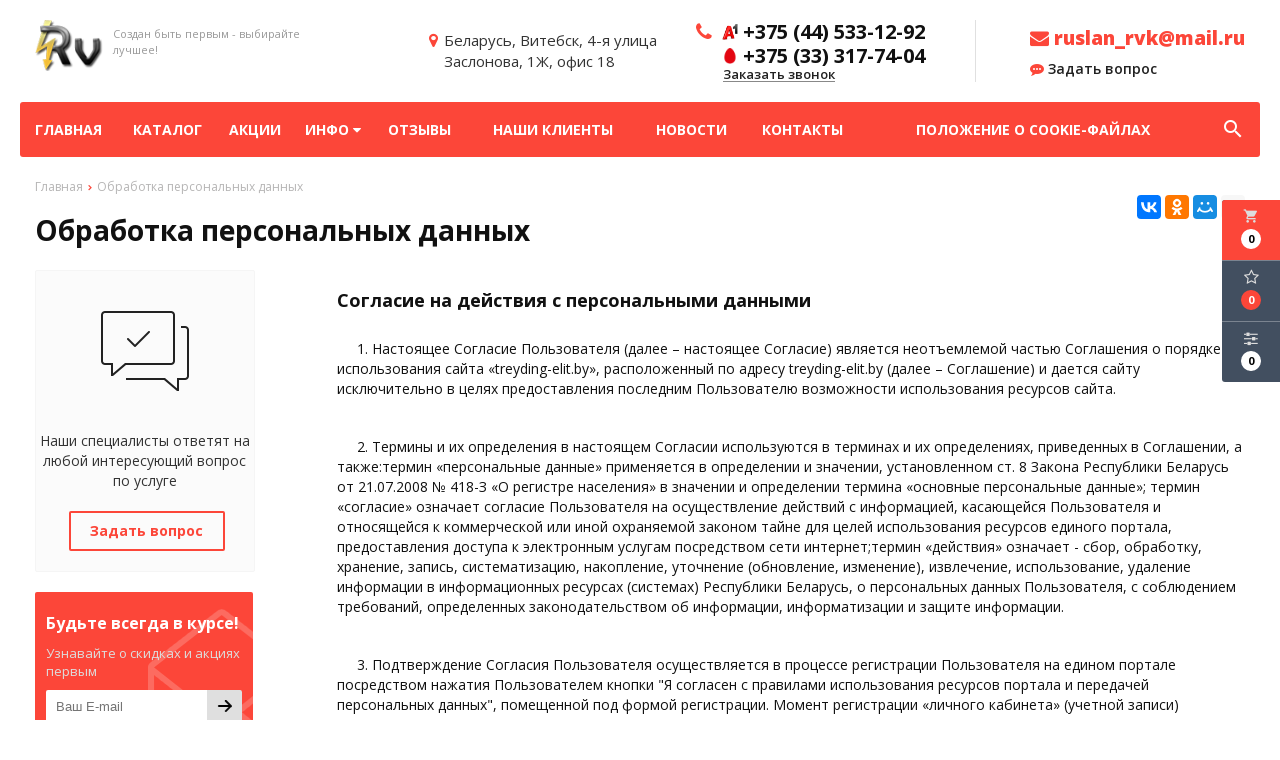

--- FILE ---
content_type: text/html; charset=UTF-8
request_url: https://treyding-elit.by/personal-terms
body_size: 7757
content:
<!DOCTYPE html>
<html lang="ru">
<head>
	<title>Обработка персональных данных</title>
	<meta charset="UTF-8">
    <meta name="description" content="Обработка персональных данных">
<link rel="canonical" href="https://treyding-elit.by/personal-terms"/>
<meta name="viewport" content="width=device-width, initial-scale=1.0">
<meta name="robots" content="ALL">
<link rel="image_src" href="https://treyding-elit.by/images/og1.jpg"  /><meta property="og:title" content="Обработка персональных данных" /><meta property="og:type" content="website" /><meta property="og:image" content="https://treyding-elit.by/images/og1.jpg" /><meta property="og:url" content="https://treyding-elit.by/personal-terms" /><meta property="og:description" content="Обработка персональных данных" /><meta property="og:site_name" content="Обработка персональных данных" /><meta property="og:image:width" content="968"><meta property="og:image:height" content="504"><meta name="yandex-verification" content="6ea91210a3d27120" />
<meta name="google-site-verification" content="FDhzkm0cCRTrwVzXGGx4FMX5k1htYBsn9lUNyadKGkk" /><!--[if lt IE 9]>
<script>
  var e = ( "article,aside,content,figcaption,figure,footer,header,hgroup,nav,section,time" ).split( ',' );
  for ( var i = 0; i < e.length; i++ ) {
    document.createElement( e[ i ] );
  }
</script>
<![endif]-->
<!--[if lt IE 9]>
<script src="https://html5shiv.googlecode.com/svn/trunk/html5.js"></script>
<![endif]-->
<link href="https://fonts.googleapis.com/icon?family=Material+Icons" rel="stylesheet">
<link
  href="https://fonts.googleapis.com/css?family=Open+Sans:300italic,400italic,600italic,700italic,800italic,400,300,500,600,700,800&subset=latin,cyrillic-ext"  type="text/css" rel="stylesheet" />

<link rel="stylesheet" href="/media/css/style.css" media="all">

<link rel="stylesheet" href="/media/css/content.css?v=v697034b65ef07" media="all">
<link rel="stylesheet" href="/media/css/font-awesome.min.css?v=v697034b65ef07">
<link rel="stylesheet" href="/media/css/jquery.bxslider.css?v=v697034b65ef07">
<link rel="stylesheet" type="text/css" href="/media/js/highslide.css?v=v697034b65ef07" />
<link rel="stylesheet" type="text/css" href="/media/js/jquery.fancybox.min.css?v=v697034b65ef07">

<script src="/media/js/jquery-1.6.3.min.js?v=v697034b65ef07"></script>
<script src="/media/js/jquery-1.8.2.min.js?v=v697034b65ef07"></script>
<script src="/media/js/nav-7.js?v=v697034b65ef07"></script>

<script src="/media/js/jquery.bxslider.js?v=v697034b65ef07"></script>
<script src="/media/js/jquery.maskedinput.js?v=v697034b65ef07"></script>
<script src="/media/js/images.js?v=v697034b65ef07"></script>
<script src="/media/js/cart.js?v=v697034b65ef07"></script>
<script src="/media/js/mobile.js?v=v697034b65ef07"></script>
<script>
        $( document ).ready( function () {
        var slider = $( '.slider' ).bxSlider( {
            slideWidth: 1920,
            auto: true,
            pause: 5000,
            slideMargin: 0,

            onSlideBefore:function () {
                var e = slider.getCurrentSlide();

                var item = $('.slide:eq('+e+')').next('.slide');

                if (item.hasClass('slide-text-dark'))
                    $('.head-block').addClass('header-light');
                else
                    $('.head-block').removeClass('header-light');
            },
        } );
    } );
    </script>
<script>
    $(document).on("focus", ".phone-masked", function() {
        $(this).unmask();
        $(this).mask("+375 (99) 999-99-99");
    });
</script>
<script src="/media/js/highslide-full.js?v=v697034b65ef07"></script>
<script>
  hs.graphicsDir = '/media/js/graphics/';
  hs.align = 'center';
  hs.transitions = [
    'expand',
    'crossfade'
  ];
  hs.outlineType = 'rounded-white';
  hs.fadeInOut = true;
  hs.dimmingOpacity = 0.75;
  hs.useBox = true;
  hs.width = 640;
  hs.height = 480;
  hs.addSlideshow( {
    interval: 5000,
    repeat: false,
    useControls: true,
    fixedControls: 'fit',
    overlayOptions: {
      opacity: 1,
      position: 'bottom center',
      hideOnMouseOut: true
    }
  } );
</script>
<script>
    let l_h_w = 50;
</script>
<meta name="cmsmagazine" content="eb14e00d7b4e8dcb2339aa05c082857c"/>
</head>
<body>

<header class="head-block
head-3  
"
>
<div class="outer-block block-header-7">
    <div class="container">
        <div class="sub-head">
            <a class="button_mobile"><i class="fa fa-bars"></i></a>
            <a href="/" class="logo logo-7 logo__slogan"
                           >
                                    <img src="/images/logo.png" alt=""/>
                                <span class="slogan">Создан быть первым - выбирайте лучшее!</span>            </a>
            <div class="right-cart-mobile">
                
<div class="additional-icons-block">
            <div class="col">
            <a class="basket-top background-site show-right" data-type="cart">
                <i class="material-icons">local_grocery_store</i>
                <div class="numeral"><span>0</span></div>
            </a>
    </div>
        
    <div class="col">
        <a class="show-right" data-type="favorites"><i class="fa fa-star-o "></i><div class="numeral"><span class=" background-site favorites-count-total" >0</span></div></a>
    </div>

    <div class="col">
        <a class="show-compare" href="/compare"><i class="fa fa-sliders" aria-hidden="true"></i><div class="numeral"><span class="compare-count-total">0</span></div></a>
    </div>
</div>

<div class="additional-blocks">
    <div class="additional-backet">
        <div class="adtl-head">
            <a href="/cart" class="adtl-main">
              Корзина <i class="fa fa-angle-right"></i></a>
                          <a class="show-inner-basket border-site" data-type="cart">Готовые к заказу (<span class="cart-count-total">0</span>)</a>            <a class="show-inner-favorites color-site" data-type="favorites">В избранном (<span class="favorites-count-total">0</span>)</a>
         
            <a class="clear-cart">Очистить</a>

        </div>
        <div class="adtl-body">
            <div class="items-load"><i class="fa fa-spinner fa-spin fa-3x fa-fw"></i></div>
            <div class="adtl-cart-inner"></div>
            <div class="adtl-favorites-inner"></div>
        </div>
        <div class="adtl-footer"></div>
    </div>
</div>
<div class="quick-order-form modal">
	<div class="modal-header">
		<span>Быстрый заказ</span>
		<a class="close-modal"><i class="fa fa-times"></i></a>
	</div>
	<div class="modal-content">
		<form method="POST" action="/cart">
		<div class="line">
			<span>ФИО: <em>*</em></span>
			<input type="text" name="fio">
		</div>
		<div class="line">
			<span>Ваш контактный телефон: <em>*</em></span>
			<input type="text" name="phone" class="phone-masked">
		</div>

		<div class="line">
			<span>E-mail: <em>*</em></span>
			<input type="text" name="email">
		</div>

		<div class="line">
			<span>Комментарий к заказу:</span>
			<textarea name="comment"></textarea>
		</div>
		<input type="hidden" name="delivery" value="1"/>
		<input type="hidden" name="paysystem" value="1"/>
		<div class="main-question-confirm">
			<input type="checkbox" name="confirm" value="1" />
			<span> Я согласен на <a href="/personal-terms">обработку персональных данных</a></span>
		</div>
		 <input class="send-modal-form" type="submit" name="submit" value="Оформить">
		 </form>
	</div>
</div>            </div>
                            <div class="adress">
                    <i class="fa fa-map-marker" aria-hidden="true"></i>
                    <span>Беларусь, Витебск, 4-я улица <br> Заслонова, 1Ж, офис 18</span>
                </div>
                        <div class="phones-7">
                <i class="fa fa-phone" aria-hidden="true"></i>
                <div class="phones">
                                        <a href="tel:+375445331292">
                        <i class="eus-icons icon_velcom"></i>                        <span>+375 (44) 533-12-92</span>
                                                
                    </a>
                                                                    <a href="tel:+375333177404">
                            <i class="eus-icons icon_mts"></i>                            <span>+375 (33) 317-74-04</span>
                                                                                </a>
                                    </div>
                <a class="phone-order">Заказать звонок</a>
            </div>
            <div class="email-header">
                                <a href="mailto:ruslan_rvk@mail.ru"><i class="fa fa-envelope" aria-hidden="true"></i> ruslan_rvk@mail.ru</a>
                <a class="question-order phone-order"><i class="fa fa-commenting" aria-hidden="true"></i> Задать вопрос</a>
            </div>
        </div>
    </div>
</div><div class="outer-block nav-block-7">
    <div class="container">
        <div class="main-bg nav">
            <nav class="nav-7">
                <ul>
                    <li ><a href="/" >Главная</a></li>
                                            <li  data-page="2"><a href="/catalog">Каталог </a></li><li  data-page="5"><a href="/shares">Акции </a></li><li  data-page="16"><a href="#">Инфо <i class="fa fa-caret-down"></i></a><ul><li  data-page="10"><a href="/about-company">О компании </a></li><li  data-page="11"><a href="/delivery-and-pay">Доставка и оплата </a></li><li  data-page="12"><a href="/confidential-politics">Политика конфиденциальности </a></li><li class="active" data-page="14"><a href="/personal-terms">Обработка персональных данных </a></li></ul></li><li  data-page="17"><a href="/reviews">Отзывы </a></li><li  data-page="18"><a href="/nashi-klienti">Наши клиенты </a></li><li  data-page="4"><a href="/news">Новости </a></li><li  data-page="6"><a href="/contacts">Контакты </a></li><li  data-page="19"><a href="/pologenie-o-cookie">Положение о cookie-файлах </a></li>                                    </ul>
                            </nav>

            <form class="search-form" action="/search" method="GET">
                <input type="text" name="q" placeholder="Поиск по сайту" required="required" value="">
                <input type="submit" class="material-icons" value="search">
            </form>
            <a class="search-order">
                <i class="material-icons">search</i>
            </a>
        </div>
    </div>
</div>

<script>
    $(document).ready(function(){
        $('.search-order').live('click',function(){
            var e = $('.search-form');
            $(e).stop().slideToggle();
            if (e.css('height')!='1px')
            {
                $(this).html('<i class="material-icons">search</i>');
            }
            else {
                $(this).html('<i class="material-icons">cancel</i>');
            }
        });
    });
</script></header>
 
    <div class="outer-block block-breadcrumb">
    	<div class="container">
    		<div class="page_caption white-bg">
        	   	<ul class="breadcrumb">
        	   		<li itemscope itemtype="http://data-vocabulary.org/Breadcrumb"><a href="https://treyding-elit.by/" itemprop="url"><span itemprop="title">Главная</span></a></li><li itemscope itemtype="http://data-vocabulary.org/Breadcrumb"><span itemscope itemtype="http://data-vocabulary.org/Breadcrumb"><span itemprop="title">Обработка персональных данных</span></span></li>        	   	</ul>
               	<h1>Обработка персональных данных</h1>
                                <div class="share">
                    <script src="//yastatic.net/es5-shims/0.0.2/es5-shims.min.js"></script>
                    <script src="//yastatic.net/share2/share.js"></script>
                    <div class="ya-share2" data-services="vkontakte,facebook,odnoklassniki,moimir,gplus,twitter,linkedin,tumblr,viber,whatsapp,skype,telegram" data-limit="3"></div>
                </div>
                    		</div>
    	</div>
    </div>
    
<div class="additional-icons-block">
            <div class="col">
            <a class="basket-top background-site show-right" data-type="cart">
                <i class="material-icons">local_grocery_store</i>
                <div class="numeral"><span>0</span></div>
            </a>
    </div>
        
    <div class="col">
        <a class="show-right" data-type="favorites"><i class="fa fa-star-o "></i><div class="numeral"><span class=" background-site favorites-count-total" >0</span></div></a>
    </div>

    <div class="col">
        <a class="show-compare" href="/compare"><i class="fa fa-sliders" aria-hidden="true"></i><div class="numeral"><span class="compare-count-total">0</span></div></a>
    </div>
</div>

<div class="additional-blocks">
    <div class="additional-backet">
        <div class="adtl-head">
            <a href="/cart" class="adtl-main">
              Корзина <i class="fa fa-angle-right"></i></a>
                          <a class="show-inner-basket border-site" data-type="cart">Готовые к заказу (<span class="cart-count-total">0</span>)</a>            <a class="show-inner-favorites color-site" data-type="favorites">В избранном (<span class="favorites-count-total">0</span>)</a>
         
            <a class="clear-cart">Очистить</a>

        </div>
        <div class="adtl-body">
            <div class="items-load"><i class="fa fa-spinner fa-spin fa-3x fa-fw"></i></div>
            <div class="adtl-cart-inner"></div>
            <div class="adtl-favorites-inner"></div>
        </div>
        <div class="adtl-footer"></div>
    </div>
</div>
<div class="quick-order-form modal">
	<div class="modal-header">
		<span>Быстрый заказ</span>
		<a class="close-modal"><i class="fa fa-times"></i></a>
	</div>
	<div class="modal-content">
		<form method="POST" action="/cart">
		<div class="line">
			<span>ФИО: <em>*</em></span>
			<input type="text" name="fio">
		</div>
		<div class="line">
			<span>Ваш контактный телефон: <em>*</em></span>
			<input type="text" name="phone" class="phone-masked">
		</div>

		<div class="line">
			<span>E-mail: <em>*</em></span>
			<input type="text" name="email">
		</div>

		<div class="line">
			<span>Комментарий к заказу:</span>
			<textarea name="comment"></textarea>
		</div>
		<input type="hidden" name="delivery" value="1"/>
		<input type="hidden" name="paysystem" value="1"/>
		<div class="main-question-confirm">
			<input type="checkbox" name="confirm" value="1" />
			<span> Я согласен на <a href="/personal-terms">обработку персональных данных</a></span>
		</div>
		 <input class="send-modal-form" type="submit" name="submit" value="Оформить">
		 </form>
	</div>
</div>
<div class="wrapper-main">

    <div class="outer-block">
    <div class="container">
<div class="main-bg">

<div class="left-side">
	<div class="form-question-dop">
		<div class="form-question-dop-icon"></div>
		<p>Наши специалисты ответят на любой интересующий вопрос по услуге</p>
		<a id="show-form-question">Задать вопрос</a>
	</div>
	
<div class="question-order-form modal">
    <div class="modal-header">
        <span>Задать вопрос</span>
        <a class="close-modal"><i class="fa fa-times"></i></a>
    </div>
    <div class="modal-content">
        <div class="line">
            <span>Ваше имя: <em>*</em></span>
            <input type="text" id="phone-order-name5">
        </div>
        <div class="line">
            <span>Телефон: <em>*</em></span>
            <input type="text" id="phone-order-phone" class="phone-masked">
        </div>
        <div class="main-question-confirm">
            <input type="checkbox" name="confirm" value="1" />
            <span> Я согласен на <a href="/personal-terms">обработку персональных данных</a></span>
        </div>
        <a class="send-modal-form" id="phone-order-question">Отправить</a>
    </div>
</div>
	<div class="form-subscribe">
	<strong>Будьте всегда в курсе!</strong>
	<p>Узнавайте о скидках и акциях первым</p>
	<div>
		<input type="text" placeholder="Ваш E-mail">
		<a id="save-subscribe"></a>
	</div>
</div>				<div class="left-side-news">
			<div>
				<span>Новости</span><a href="/news">Все новости</a>
			</div>
							<div class="left-side-new">
					<span>3 февраля 2021 г.  11:57</span>
					<a href="/news/stroyinstrument-optom-v-belarusi">Стройинструмент оптом в Беларуси</a>
				</div>
					</div>
	</div>

<div class="service-content">
    <div class="files">
	        </div>
  	<script src="/media/js/gallery.js"></script><div class="co_lines">
<h2>Согласие на действия с персональными данными</h2>
</div>
<div class="co_lines text_co">
<p>1. Настоящее Согласие Пользователя (далее &ndash; настоящее Согласие) является неотъемлемой частью Соглашения о порядке использования сайта &laquo;treyding-elit.by&raquo;, расположенный по адресу treyding-elit.by (далее &ndash; Соглашение) и дается&nbsp;сайту исключительно в целях предоставления последним Пользователю возможности использования ресурсов сайта.</p>
</div>
<div class="co_lines text_co">
<p>2. Термины и их определения в настоящем Согласии используются в терминах и их определениях, приведенных в Соглашении, а также:термин &laquo;персональные данные&raquo; применяется в определении и значении, установленном ст. 8 Закона Республики Беларусь от 21.07.2008 № 418-З &laquo;О регистре населения&raquo; в значении и определении термина &laquo;основные персональные данные&raquo;; термин &laquo;согласие&raquo; означает согласие Пользователя на осуществление действий с информацией, касающейся Пользователя и относящейся к коммерческой или иной охраняемой законом тайне для целей использования ресурсов единого портала, предоставления доступа к электронным услугам посредством сети интернет;термин &laquo;действия&raquo; означает - сбор, обработку, хранение, запись, систематизацию, накопление, уточнение (обновление, изменение), извлечение, использование, удаление информации в информационных ресурсах (системах) Республики Беларусь, о персональных данных Пользователя, с соблюдением требований, определенных законодательством об информации, информатизации и защите информации.</p>
</div>
<div class="co_lines text_co">
<p>3. Подтверждение Согласия Пользователя осуществляется в процессе регистрации Пользователя на едином портале посредством нажатия Пользователем кнопки "Я согласен с правилами использования ресурсов портала и передачей персональных данных", помещенной под формой регистрации. Момент регистрации &laquo;личного кабинета&raquo; (учетной записи) означает подтверждение Пользователем своего согласия с Согласием, а также согласие со всеми условиями Соглашения и безоговорочное их принятие.</p>
<p>4. Принимая условия настоящего Согласия и Соглашения, Пользователь подтверждает, что при регистрации &laquo;личного кабинета&raquo; (учетной записи) по адресу treyding-elit.by Пользователь указал достоверные персональные данные, даёт своё согласие на осуществление действий со своими персональными данными, а также с информацией, касающейся Пользователя и относящейся к коммерческой или иной охраняемой законом тайне, владельцем сайта &laquo;treyding-elit.by&raquo; в соответствии с законодательством Республики Беларусь с соблюдением требований, определенных законодательством об информации, информатизации и защите информации.</p>
</div>
<div class="co_lines text_co">
<p>5. Целью получения сайтом &laquo;treyding-elit.by&raquo; Согласия Пользователя является предоставление возможности Пользователю использования ресурсов сайта путем регистрации &laquo;личного кабинета&raquo; (учетной записи. Оператор сайта имеет право осуществлять действия с персональными данными Пользователя, а также с информацией, касающейся Пользователя и относящейся к коммерческой или иной охраняемой законом тайне, в течение срока действия доступа Пользователя к сайту.</p>
<div class="co_lines text_co">
<p>6. Настоящее Согласие действует с момента его предоставления Пользователем сайту &laquo;treyding-elit.by&raquo; в порядке, определенном п. 3 настоящего Согласия, и действует до момента прекращения доступа Пользователя к единому порталу.</p>
</div>
<div class="co_lines text_co">
<p>7. сайт &laquo;treyding-elit.by&raquo; не несет никакой ответственности за искажение и утечку персональных данных Пользователя, информации, касающейся Пользователя и относящейся к коммерческой или иной охраняемой законом тайне, по незащищённому каналу связи.</p>
</div>
</div></div>
<div class="clr"></div>
</div>
</div></div></div>


<div class="outer-block sub-footer">
    <div class="container">
        <div class="sf-col">
            <h6>О нас</h6>
            <p>
                <br><br>УНП 391419723                <br><br>                <br><br>Св-во о госрегистрации от 16.12.2016г. Зарегистрировано Администрацией  Железнодорожного района г. Витебска</p>

        </div>
        <div class="sf-col">
            <h6>Информация</h6>
            
                <a href="/news">Новости</a>
            
                <a href="/contacts">Контакты</a>
            
                <a href="/delivery-and-pay">Доставка и оплата</a>
            
                <a href="/confidential-politics">Политика конфиденциальности</a>
            
                <a href="/personal-terms">Обработка персональных данных</a>
            
                <a href="/#">Инфо</a>
                    </div>
        <div class="sf-col">
            <h6>Связаться с нами</h6>
            <div>
                <i class="fa fa-map-marker" aria-hidden="true"></i>
                                                    <p>Беларусь, Витебск, 4-я улица Заслонова, 1Ж, офис 18</p>
                            </div>
            <div>
                <i class="fa fa-phone" aria-hidden="true"></i>
                
                    <a href="tel:+375445331292">
                        +375 (44) 533-12-92                    </a>
                
                    <a href="tel:+375333177404">
                        +375 (33) 317-74-04                    </a>
                
                    <a href="tel:+375212644647">
                        +375 (212) 64-46-47                    </a>
                            </div>
            <div>
                <i class="fa fa-clock-o" aria-hidden="true"></i>
                <p>Пн.-Пт.: 09.00 - 17.00
Сб.-Вс.: выходной</p>
            </div>
        </div>
    </div>
</div>
<div class="outer-block block-footer">
    <div class="container">
        <div class="footer">

            <div class="f-col">
                2026 © ООО &quot;Трейдинг Элит&quot;. Использование материалов сайта только с разрешения владельца.

            </div>
            <div class="f-col">
                                    <div class="footer-payments-icon-2"></div>
                            </div>

            <div class="f-col">
                Разработка сайта <a href="https://dessites.by" target="_blank">Dessites.by</a>
            </div>
        </div>
    </div>
</div>


<div id="ajax-result"></div>
<input id="phone_length" type="hidden" value="19">



<div class="phone-order-form modal">
    <div class="modal-header">
        <span>Заказать звонок</span>
        <a class="close-modal"><i class="fa fa-times"></i></a>
    </div>
    <div class="modal-content">
        <div class="line">
            <span>Ваше имя: <em>*</em></span>
            <input type="text" id="phone-order-name">
        </div>
        <div class="line">
            <span>Телефон: <em>*</em></span>
            <input type="text" id="phone-order-phone1" class="phone-masked">
        </div>
        <div class="main-question-confirm">
            <input type="checkbox" name="confirm" value="1" />
            <span> Я согласен на <a href="/personal-terms">обработку персональных данных</a></span>
        </div>
        <a class="send-modal-form" id="phone-order">Отправить</a>
    </div>
</div>
<div class="advice-order-form modal">
    <div class="modal-header">
        <span>Получить консультацию</span>
        <a class="close-modal"><i class="fa fa-times"></i></a>
    </div>
    <div class="modal-content">
        <div class="line">
            <span>Ваше имя: <em>*</em></span>
            <input type="text" id="phone-order-name3">
        </div>
        <div class="line">
            <span>Телефон: <em>*</em></span>
            <input type="text" id="phone-order-phone3" class="phone-masked">
        </div>
        <div class="main-question-confirm">
            <input type="checkbox" name="confirm" value="1" />
            <span> Я согласен на <a href="/personal-terms">обработку персональных данных</a></span>
        </div>
        <a class="send-modal-form" id="phone-order-advice">Отправить</a>
    </div>
</div>
<div class="get_price modal">
	<div class="modal-header">
		<span>Узнать цену товара</span>
		<a class="close-modal"><i class="fa fa-times"></i></a>
	</div>
	<div class="modal-content">
		<div class="line">
			<span>ФИО: <em>*</em></span>
			<input type="text">
		</div>
		<div class="line">
			<span>Ваш контактный телефон: <em>*</em></span>
			<input type="text" class="phone-masked">
		</div>

		<div class="line">
			<span>E-mail:</span>
			<input type="text" id="buy-1-click-email">
		</div>

		<div class="main-question-confirm">
			<input type="checkbox" name="confirm" value="1" />
			<span> Я согласен на <a href="/personal-terms">обработку персональных данных</a></span>
		</div>
		<input type="hidden" id="product_name" />
		<a class="send-modal-form" id="get_price">Отправить</a>
	</div>
</div><div class="question-main-form modal">
    <div class="modal-header">
        <span>Задать вопрос</span>
        <a class="close-modal"><i class="fa fa-times"></i></a>
    </div>
    <div class="modal-content">
        <div class="line">
            <span>Ваше имя: <em>*</em></span>
            <input type="text" id="name-qu">
        </div>
        <div class="line">
            <span>Телефон: <em>*</em></span>
            <input type="text" id="phone-qu" class="phone-masked">
        </div>
        <div class="line">
            <span>Ваше сообщение:</span>
            <textarea type="text" id="message-qu"></textarea>
        </div>
        <a class="send-modal-form enroll">Отправить</a>
    </div>
</div>
<script src="/media/js/forms.js"></script>
<script src="/media/js/catalog_heights.js"></script>

<script>

    $(function() {$(window).scroll(function() {
        if($(this).scrollTop() > 200) {
            $('#toTop').fadeIn();
        } else {
            $('#toTop').fadeOut();
        }
    });
        $('#toTop').click(function() {
            $('body,html').animate({scrollTop:0},500);
        });
    });
</script>

<div id="toTop" class="background-site" ><i class="fa fa-chevron-up" aria-hidden="true"></i></div>
<!-- Yandex.Metrika counter -->
<script type="text/javascript" >
   (function(m,e,t,r,i,k,a){m[i]=m[i]||function(){(m[i].a=m[i].a||[]).push(arguments)};
   m[i].l=1*new Date();k=e.createElement(t),a=e.getElementsByTagName(t)[0],k.async=1,k.src=r,a.parentNode.insertBefore(k,a)})
   (window, document, "script", "https://mc.yandex.ru/metrika/tag.js", "ym");

   ym(72301390, "init", {
        clickmap:true,
        trackLinks:true,
        accurateTrackBounce:true,
        webvisor:true
   });
</script>
<noscript><div><img src="https://mc.yandex.ru/watch/72301390" style="position:absolute; left:-9999px;" alt="" /></div></noscript>
<!-- /Yandex.Metrika counter --><!-- Global site tag (gtag.js) - Google Analytics -->
<script async src="https://www.googletagmanager.com/gtag/js?id=G-Y3FJHJDC1Z"></script>
<script>
  window.dataLayer = window.dataLayer || [];
  function gtag(){dataLayer.push(arguments);}
  gtag('js', new Date());

  gtag('config', 'G-Y3FJHJDC1Z');
</script><div style="display: none"></div>
<script src="/media/js/default/catalogimages.js?v=v697034b65ef07"></script>
<script src="/media/js/default/waitimages.js?v=v697034b65ef07"></script>
<div class="bg"></div>
<script type="application/ld+json">{"@context":"http://schema.org","@type":"WebSite","url":"https://treyding-elit.by/","potentialAction":{"@type":"SearchAction","target":"https://treyding-elit.by/search={query}","query-input":"required name=query"}}</script>
<link rel="stylesheet" type="text/css" href="/media/css/cookie.css" />
    <script type="text/javascript" src="/media/js/cookie2.js"></script>
    <script type="text/javascript" src="/media/js/cookie.js"></script>
</body>
</html>

--- FILE ---
content_type: text/css;charset=UTF-8
request_url: https://treyding-elit.by/media/css/style.css
body_size: 25090
content:
.head-block {z-index:50 !important;margin-bottom:-29px}.nav-7 > ul > li{padding-bottom:20px}.nav-7 > ul > li:after{content:'';width:0;bottom:0;height:2px;position:absolute;left:0;transition:.3s;opacity:0;background:#fc4639;display:none}.nav-7 > ul > li:hover:after,.nav-7 > ul > li.active:after{width:100%;opacity:1;bottom:0}.block-header-7 .search-order {float:right;width:auto !important;height:24px;transition:.3s}.block-header-7 .search-order a {float:right;font-size:12px;height:24px}.block-header-7 .search-order span {float:right;line-height:24px}.big-search-form {z-index:9999;float:left;width:100%;position:fixed;top:-200px;height:100px}.big-search-form.modal {left:0;margin:0}.big-search-form .close-modal  {font-size:28px;float:right;position:relative;top:26px;transition:.3s}.block-header-7 .email-header {float:left}.nav-7 .li-hover > span {line-height:51px}.block-header-7 .phones .phones-img-1 > img,.block-header-7 .phones .phones-img-2 > img {margin:6px 3px}.block-header-7 .sub-phones a > .phones-img-1 > img,.block-header-7 .sub-phones a > .phones-img-2 > img {margin:6px 1px}.block-header-7 .sub-phones a > .phones-img-1,.block-header-7 .sub-phones a > .phones-img-2 {width:auto}.block-header-7 .sub-phones a > .phones-img-1 {right:78%}.block-header-7 .sub-phones a > .phones-img-2 {left:78%}.block-header-7 .phones .phones-img-1 img {float:right}.block-header-7 .phones .phones-img-2 img {float:left}.block-header-7 .phones .fa-caret-down {float:right}.user-header {margin-right:0}.search-order {margin-right:20px}.user-header:hover > div {left:auto;right:0}.block-header-7 .sub-head {padding:20px 20px !important;display:flex;flex-direction:row;flex-wrap:wrap;justify-content:space-between}.block-header-7 .sub-head .email-header {float:right;width:auto;line-height:24px;margin-left:5%;align-self:center}.block-header-7 .sub-head .email-header a {clear:both;float:left;text-decoration:none;color:#111;font-weight:600}.block-header-7 .sub-head .email-header a i {color:#fc4639}.block-header-7 .sub-head .email-header a:hover {color:#fc4639}.top-nav-7 {float:left}.top-nav-7 a{float:left;margin-right:25px;font-size:12px;text-decoration:none;line-height:24px;color:#999}.phones-7 {float:right;position:relative}.phones-7 .phones a > span {width:auto}.phones-7 .phones a {clear:both;float:left}.phones-7 > i {float:left;line-height:24px;margin-right:10px;font-size:20px;color:#fc4639}.phones-7:before {position:absolute;right:-20%;width:1px;height:100%;content:'';background:#e0e0e0;top:0}.phones {float:left !important;clear:right}.phone-order {float:left !important;clear:both;margin:0 0 0 27px !important;transition:none !important;padding:0 !important;line-height:1 !important;border-bottom:1px solid #888;color:#212121 !important}.phone-order:hover {border-bottom-color:#fff}.nav-7 {float:left;opacity:0;width:calc(100% - 55px)}.phones i.fa {margin-left:5px}.phones >a > span {font-size:20px;line-height:1}.block-header-7 .adress {float:right !important;margin-right:20px !important}.phones .sub-phones .work-time {float:left;width:100%;border-top:1px solid #efefef;padding:5px 0}.phones .sub-phones .work-time span {float:left;width:100%;text-align:center;font-size:12px;color:#777}.block-header-7 .sub-head .adress {float:left !important;align-self:center;font-size:15px;font-weight:400;line-height:1.4}.block-header-7 .sub-head .adress span {float:left}.block-header-7 .sub-head .adress i {font-size:16px;padding-right:0 !important;margin-right:6px !important;line-height:21px;color:#fc4639}.social-header {float:left;margin-left:5%}.big-search-form {z-index:9999;float:left;width:100% !important;position:fixed;top:-200px;height:100px}.big-search-form.modal {left:0;margin:0}.big-search-form .close-modal  {font-size:28px;float:right;position:relative;top:26px;transition:.3s}.nav-block-7 .search-form {position:absolute;right:0;width:480px;height:55px;top:55px;z-index:22;padding:10px 20px;box-sizing:border-box}.nav-block-7 .container {padding:0 20px;box-sizing:border-box}.nav.main-bg {position:relative;padding:0 !important;width:100%;background:#fc4639;border-radius:3px}.search-order {margin-right:0;float:right;line-height:55px;width:55px;text-align:center}.search-order i {line-height:55px;width:55px;text-align:center;float:left;color:#fff}.nav-7 > ul > li:hover > a,.nav-7 > ul > li.active > a {background:rgba(0,0,0,0.2)}.search-form {background:#fff}.search-form input[type=submit] {border-radius:3px;position:relative;width:40px;height:35px;background:#111;float:right;background:#fc4639;color:#fff;border:0;padding:0}.search-form input[type=text] {background:#fff;font-size:14px;color:#444;height:35px;width:calc(100% - 65px);transition:.3s;outline:none !important;box-sizing:border-box;border:1px solid #e0e0e0;padding:3px 15px;float:left}.search-form input[type=text]:focus {border-color:#fc4639}.slide_right a {text-transform:uppercase}.main-banner a {font-weight:700;text-transform:uppercase}.send-modal-form {color:#fff}.modal-content .line input {outline:none !important}.navbar-fixed nav {margin-top:25px !important}.navbar-fixed nav > ul > li > a {text-transform:uppercase;font-weight:700}.navbar-fixed .logo__slogan span {margin-top:5px}.navbar-fixed .user-header {margin-top:20px !important}.question-order {border-bottom:0;font-size:14px !important}.question-order:hover {color:#fc4639 !important}@media(min-width:640px){.nav-block-7 .search-form {display:none}.nav-7 > ul {margin:0;padding:0;float:right;width:100%;display:table}.nav-7 > ul > li {text-align:center;position:relative;padding-bottom:0;display:table-cell;float:none}.nav-7 > ul > li > a {line-height:55px;transition:.3s;text-decoration:none;font-size:14px;width:100%;text-align:center;color:#fff;transition:.3s;font-weight:bold;text-transform:uppercase}.nav-7 > ul > li > ul{opacity:0;visibility:hidden;position:absolute;right:-5px;top:calc(100% - 3px);min-width:200px;list-style:none;margin:0;padding:0 10px;z-index:55}.nav-7 > ul > li:hover > ul{opacity:1;visibility:visible;transition:.3s}.nav-7 > ul > li > ul > li{float:left;width:100%}.nav-7 > ul > li > ul > li a{float:left;width:90%;padding:13px 5%;text-decoration:none;font-size:13px;text-align:left}.nav-7 > ul > li > ul > li:last-child a{border-bottom:none}}@media(max-width:1200px){.social-header {display:none}}@media(max-width:1024px){.sub-head .adress {display:none}.nav {padding:20px 10px !important;box-sizing:border-box}.big-search-form.modal {width:100% !important}.nav-7 > ul > li > a {font-size:12px}.logo__slogan span {display:none}}@media(max-width:799px){.email-header {display:none}}@media(max-width:639px){.search-order,.email-header,.top-nav-7 {display:none}.phones-7 {display:none}.head-block .search-form {width:80%;margin:10px 10%}.search-form input[type=text] {font-size:14px;color:#444;width:80%;line-height:35px;padding:0 20px;box-sizing:border-box;float:left}.search-form input[type=submit]{position:relative;top:0;width:20%;cursor:pointer;line-height:33px}.search-form {float:left !important;width:80% !important;margin:10px 10%}.sub-head {width:calc(100% - 20px) !important;padding:3px 10px !important;border-bottom:none;background:#f0f0f0}.nav-block .nav {padding-top:20px !important;box-sizing:border-box;width:100% !important}.sub-head .adress,.sub-head .work-time{width:100%;margin-right:0 !important;text-align:center;margin-top:10px;display:none}.sub-head .adress i,.sub-head .work-time i,.sub-head .phones > i{float:none !important}.sub-head .phones,.phone-order {float:left !important;width:50% !important;margin-right:0 !important;text-align:center;margin-top:10px;display:none}.nav {padding-top:0}.user-header {position:relative;right:50%;transform:translateX(50%);margin:0}.sub-head {padding:0 10px !important;width:calc(100% - 20px) !important}}.slide {float:left;width:100%;position:relative;height:500px;background-size:100% auto;background-position:center}.slide_content {position:relative;z-index:3;float:left;width:100%;height:500px}.slide_content >img {float:right;width:40%}.slide_right {float:left;width:40%;margin:0;padding:0;position:absolute;left:10%;top:50%;transform:translateY(-50%)}.slide_right span,.slide_right p {float:left;width:100%}.slide_right span {font-size:32px;font-weight:bold;margin-top:20px}.slide_right p {font-size:14px;font-weight:500;margin:40px 0}.slide_right a {float:left;padding:10px 40px;text-decoration:none;font-size:15px;font-weight:bold;-webkit-border-radius:2px;border-radius:2px}@media(max-width:1460px){.slide {background-size:auto 100%}}@media(max-width:900px){.slider-block .slide {height:350px !important}.slide_content {height:350px}.slider-block .slide_right {width:70% !important}}.main-services {float:left;width:100%;padding:0;box-sizing:border-box}.main-services .col {float:left;width:32%;margin-right:2%;position:relative;font-weight:bold;margin-top:10px;margin-bottom:10px;overflow:hidden;max-height:150px}.main-services .col:nth-child(3n) {margin-right:0}.main-services .col img {float:left;width:100%;position:relative;z-index:1}.main-services .col > div {position:absolute;bottom:10%;left:5%;width:90%;z-index:3}.main-services .col:hover > div span,.main-services .col:hover > div strong{text-decoration:underline}.main-services .col span,.main-services .col strong,.main-services .col p{float:left;width:100%}.main-services .col p {margin:0;padding:15px 0 0 0;color:#fff;font-weight:500;font-size:13px}.main-services .col span{top:35px;font-size:18px}.main-services .col strong{top:65px;font-size:24px}@media (max-width:1365px){.main-services .col img {height:100% !important;width:auto !important}}@media (max-width:799px){.main-services .col span,.main-services .col strong {font-size:14px}.main-services .col p {font-size:12px}}@media (max-width:639px){.main-services .col {width:100% !important;margin:10px 0;height:auto !important}.main-services .col span{top:35px;font-size:16px}.main-services .col strong{top:65px;font-size:20px}.main-services .col img {height:auto !important;width:100% !important}}.catalog-category{float:left;width:100%}.main-catalog {background:#fff;padding:20px;box-sizing:border-box}.main-block .catalog-category {margin-top:30px;padding:0}.catalog-category a{float:left;padding:20px 0;transition:.3s;box-sizing:border-box}.category-main-in-3 a{width:calc(100% / 3 - 1px)}.category-main-in-4 a{width:25%}.category-main-in-5 a{width:20%}.catalog-category a img {float:left;width:50%;margin:20px 25%}.catalog-category a span {float:left;width:100%;margin:10px 0 0 0;text-align:center;font-weight:700;font-size:14px}.catalog-category a:hover{box-shadow:0 0 15px rgba(0,0,0,.33)}@media (max-width:799px){.catalog-category a{max-width:25%;width:calc(25% - 1px)}}@media (max-width:639px){.catalog-category a{max-width:50%;width:calc(50% - 1px)}.catalog-category a img {width:70% !important;margin:10px 15% !important}.catalog-category a span {margin:0}}.main-shares {float:left;width:100%;margin:30px 0}.main-shares a {float:left;max-width:19%;margin-right:1.25%;list-style:none;width:calc(19% - 2px);transition:.3s}.main-shares a:last-child {margin-right:0}.main-shares a div {float:left;width:100%;height:200px;overflow:hidden}.main-shares a div img {float:left;width:100%}.main-shares a p {float:left;width:90%;padding:5px 5%;margin:0;font-size:12px}.main-shares a p {float:left;width:90%;padding:5px 5%;margin:0;font-size:12px}.main-shares a span {float:left;width:90%;font-weight:bold;font-size:16px;padding:15px 5% 20px 5%}.main-shares a:hover {box-shadow:0 0 15px rgba(0,0,0,.33)}.main-shares a {border:1px solid #f0f0f0}.main-shares a p {color:#666}.main-shares a span {color:#111}.main-shares a:hover {box-shadow:0 0 15px rgba(0,0,0,.33)}span.h2 {float:left;padding:0;margin:0;line-height:40px;font-size:24px;font-weight:bold}@media(max-width:1024px){.main-shares a div img {height:100%;width:auto}}@media(max-width:799px){.main-shares a span {font-size:14px}.main-shares a {width:calc(32% - 2px);max-width:32%;margin-bottom:10px}.main-shares a div img {height:auto;width:100%}}@media(max-width:639px){.main-shares {float:left;width:100%;margin:20px 0 !important}.main-shares a {max-width:100%;margin:0;width:100%}.main-shares a img{width:100%}}.last-news-block,.last-news-block .main-bg {background:#fff}.last-news-block .main-last-news {width:100%;float:right;padding:30px 0}.last-news-block span.h2 {margin:0;font-size:24px;text-align:left;color:#333;float:left;padding:0;line-height:40px;width:auto}.last-news-block .all-news {float:left;padding:0;margin:0;line-height:20px;margin-top:12px;font-size:15px;margin-left:20px;text-decoration:none;transition:.2s;color:#fc4639}.last-news-block .all-news:hover {color:#111}.main-block > a:hover {color:#111}.last-news-main {width:100%;float:left;margin:30px 0}.last-news-main .last-new {width:calc(24% - 2px);border:0;background:#fff;margin-right:1.33%;position:relative;margin-bottom:0;padding:0;transition:.3s;float:left}.last-news-main .last-new:nth-child(4) {margin-right:0}.last-news-main .last-new a img,.last-news-main > div a:first-child {width:100%;height:auto}.last-news-main .last-new span {width:90%;position:relative;font-size:15px;font-weight:bold;margin-top:10px;padding:0 5%;float:left;transition:.3s}.last-news-main .last-new p {width:90%;position:relative;float:left;font-size:12px;padding:0 5%}.last-news-main .last-new p:last-child {color:#333;max-height:50px;overflow:hidden}.last-news-main .last-new {height:308px;overflow:hidden}.last-news-main .last-new span {color:#111}.last-news-main .last-new p {color:#9a9a9a}.last-news-main .last-new {border:1px solid #f0f0f0}.last-news-main .last-new:hover {box-shadow:0 0 15px rgba(0,0,0,.33)}.last-news-main .last-new a:hover span {color:#fc4639}.last-news-block .news-description {margin-top:0}.last-news-main > div a:first-child {margin:0}.last-news-main .last-new .news-img {float:left;position:relative;width:100%;height:150px;overflow:hidden}.content-main {width:70%;display:table-cell;vertical-align:middle}.img-about {width:30%;padding-right:50px;box-sizing:border-box;display:table-cell}.img-about  img {width:100%;float:left;height:auto;margin:0}.main-about h1{margin:0 0 20px 0;padding:0;font-weight:800;font-size:24px;text-indent:20px}.main-about p{float:left;width:100%;margin:5px 0 0 0;padding:0;text-align:justify;text-indent:20px;font-size:14px;color:#999;font-weight:300;line-height:24px}.main-about {float:left;width:100%;display:table}@media (max-width:1024px){.last-news-main .last-new {width:calc(50% - 12px);margin:5px}}@media(max-width:799px){.last-news-block .main-last-news {padding:10px 0}.last-news-block > .clr{display:none}.img-about {display:none !important}.content-main {width:100% !important;padding-top:20px}}@media(max-width:500px){.last-news-main {padding:0;margin:0}.last-news-main .last-new {width:100%;margin:10px 0;padding:0}.last-news-block span.h2 {font-size:16px}.last-news-block .all-news {font-size:14px}}.sub-footer {background:#212121;padding:30px 0;color:#fff}.sf-col {float:left;width:33.333333%}.sf-col h6 {float:left;width:100%;text-transform:uppercase;font-size:14px;color:#fff;margin:0 0 20px 0;padding:0}.sf-col:first-child p {font-size:10px;color:#cfcfcf;box-sizing:border-box;padding:0 40px 0 0}.sf-col:nth-child(2) a{float:left;clear:both;margin-bottom:5px;color:#cfcfcf;font-size:12px;text-decoration:none}.sf-col:nth-child(2) a:hover{text-decoration:underline}.sf-col:nth-child(2) a:last-child{margin-bottom:0}.sf-col:nth-child(3) {box-sizing:border-box}.sf-col:nth-child(3) div{float:left;width:100%;margin-bottom:20px}.sf-col:nth-child(3) div i{float:left;width:15px;margin-top:2px;font-size:16px;color:#fc4639;margin-right:5px}.sf-col:nth-child(3) div p{float:right;width:calc(100% - 20px);margin:0;padding:0;font-size:11px;color:#cfcfcf}.sf-col:nth-child(3) div a{float:left;margin:0 5px 0 0;padding:0;font-size:12px;color:#cfcfcf;line-height:16px;text-decoration:none;margin-top:3px}.sf-col:nth-child(3) div a:hover {color:#fc4639;text-decoration:underline}.sf-col:nth-child(3) div:last-child p{margin-top:3px}.sf-col:last-child {box-sizing:border-box;padding-left:40px}.sf-col:last-child a{float:left;margin-right:10px;color:#cfcfcf}.sf-col:last-child a i{float:left;width:30px;line-height:30px;text-align:center;color:#fff;background:#fc4639;border-radius:50px;transition:.3s}.sf-col:last-child a:hover i{background-color:#fff;color:#fc4639}.block-footer .f-col {width:33%;padding:0;color:#f2f2f2;float:left}.block-footer .f-col:first-child {font-size:10px;color:#fff}.block-footer .f-col:nth-child(2) {text-align:center}.block-footer .f-col:nth-child(2) img{max-width:100%}.f-col:nth-child(3) a {float:none;color:#fff}.f-col:nth-child(3) {color:#fff;font-size:12px;text-align:right}.f-col a {color:#fc4639 !important}.footer {padding-bottom:10px}.block-footer {background:#212121 !important;border-top-color:rgba(255,255,255,0.1) !important}@media(max-width:1024px){.sf-col {width:50% !important;padding:10px !important;box-sizing:border-box}.footer .pay_system_icons,.f-col,.footer .f-col:last-child p,.f-col:nth-child(3) {width:100% !important;margin-bottom:10px;text-align:center}.footer-payments-icon-2 {position:relative !important;right:50% !important;transform:translateX(50%) !important;max-width:346px;width:100% !important;background-size:100% auto !important;background-repeat:no-repeat !important}}@media(max-width:639px){.sf-col {width:100% !important}}a{cursor:pointer}body,html {margin:0;padding:0;font-family:"Open Sans",Helvetica,Arial,sans-serif;font-size:14px;line-height:1.428571429}.no-border {border:none !important}.no-shadow,.no-shadow:hover{box-shadow:none !important}.button_mobile,.menu-left-button{display:none}#ajax-result {display:none}.container{max-width:1280px;margin:0 auto;width:100%}.outer-block {float:left;width:100%}.main-bg,.sub-head {padding:0;float:left;width:calc(100% - 40px);padding-left:20px;padding-right:20px}.sub-head {float:left;width:calc(100% - 40px);padding:8px 20px}.sub-head .adress,.sub-head .work-time{float:left;font-size:13px;line-height:24px;margin-right:50px}.sub-head .adress i,.sub-head .work-time i,.sub-head .phones > i{float:left;line-height:24px;padding-right:3px;font-size:14px}.phone-order {cursor:pointer;font-weight:bold}.head-block {float:left;width:100%;position:relative;z-index:2}.right-cart-mobile {display:none}.phones-mobile {display:none}.phones {position:relative}.phones a{font-weight:bold;text-decoration:none}.phones a i{font-weight:normal;line-height:16px;margin-top:4px}.phones a > .fa-phone {float:left;line-height:24px;margin-right:4px}.phones a > span{line-height:24px;float:left;margin-right:5px;white-space:nowrap;width:100%;text-align:center}.sub-phones {position:absolute;left:-10px;top:100%;box-shadow:0 0 5px rgba(0,0,0,.5);width:100%;display:none;z-index:10;padding:0 10px}.phones:hover .sub-phones {display:block}.sub-phones a {float:left;width:100%;padding:5px 0;text-align:center;line-height:23px;position:relative}.sub-phones a > .phones-img-1 {position:absolute;left:0;line-height:35px;top:5px}.sub-phones a > .phones-img-2 {position:absolute;right:10px;line-height:35px;top:5px}.user-header,.sub-head .phones,.phone-order{float:right;font-size:13px;line-height:24px;margin-right:20px}input[type=submit] {-webkit-appearance:none}.modal {position:absolute;top:150px;width:400px;left:50%;margin-left:-200px;z-index:9999;box-shadow:0 0 10px rgba(0,0,0,.6)}.eus-icons {float:left;width:16px;height:16px;background-size:100% 100%;background-position:center;background-repeat:no-repeat;margin-right:5px}.eus-icons.icon_mts {background-image:url('https://treyding-elit.by/media/images/mts.png')}.eus-icons.icon_velcom {background-image:url('https://treyding-elit.by/media/images/velcom.png')}.eus-icons.icon_life {background-image:url('https://treyding-elit.by/media/images/life.png')}.eus-icons.icon_whatsapp {background-image:url('https://treyding-elit.by/media/images/whatsapp.png')}.eus-icons.icon_viber {background-image:url('https://treyding-elit.by/media/images/viber.png')}.slides{float:left;width:100%}.span-new {background:#1D8C00}.user-header{position:relative;z-index:2}.user-header i {font-size:14px}.user-header > a {font-size:13px;text-decoration:none}.user-header > a:hover{transition:.2s}.user-header:hover > div{display:block}.user-header > div{position:absolute;width:100%;box-shadow:0 1px 4px rgba(0,0,0,.2);min-width:150px;left:0;top:100%;display:none}.user-header > div a{float:left;width:95%;padding:5px 2.5%;text-decoration:none;font-size:12px;white-space:nowrap}.user-header > div a:hover{font-weight:bold}.user-header i {padding-right:5px}.basket-top {position:relative}.basket-top i {float:left;line-height:24px}.basket-top span{line-height:16px;width:16px;text-align:center;position:absolute;right:-6px;top:-6px;border-radius:50%;font-size:11px;font-weight:bold}.nav {float:left;width:calc(100% - 40px);padding:25px 20px 0 20px}.logo {float:left;width:28%}.logo img,.logo svg {float:left;width:100%;max-width:347px}.logo__slogan img,.logo__slogan svg {float:left;width:auto;margin-right:10px;height:51px}.logo__slogan span {float:left;font-size:11px;text-decoration:none}.slide-dark span,.slide-dark p {color:#fff}.slide-dark__bg:before{content:'';position:absolute;z-index:2;width:100%;height:100%;background:rgba(0,0,0,.65)}.slide-video {position:absolute;left:0;top:0;width:100%;height:100%}.navbar-fixed {transition:.5s;position:fixed;z-index:100;width:100%;box-shadow:0 3px 5px rgba(0,0,0,.3);top:-100px}.navbar-fixed .container {position:relative}.navbar-fixed .catalog-navbar{top:61px}.navbar-fixed .logo{margin:5px 0}.navbar-fixed .basket-top{margin-top:10px}.navbar-fixed .user-header{margin-top:15px}nav {float:left}nav > ul {float:left;width:100%;list-style:none;margin:0;padding:0}.navbar-fixed nav {margin-top:20px;opacity:0}nav ul {list-style:none}.navbar-fixed nav > ul > li {padding-bottom:21px}nav > ul > li {float:left;margin:0 13px;position:relative}nav > ul > li > a {float:left;text-align:center;white-space:nowrap;line-height:20px;text-decoration:none;font-weight:bold;position:relative}nav > ul > li > ul{opacity:0;visibility:hidden;position:absolute;right:0;top:calc(100% - 3px);min-width:200px;list-style:none;margin:0;padding:0 10px;z-index:55;box-shadow:0 3px 5px rgba(0,0,0,.3)}nav > ul > li:hover >ul{opacity:1;visibility:visible;transition:.3s}nav > ul > li > ul li ul{float:left;width:100%;margin:0 0 10px 0;padding:0}nav > ul > li > ul  li {float:left;width:90%;padding:0 5%}nav > ul > li > ul > li a{float:left;width:90%;padding:13px 5%;text-decoration:none;font-size:13px}nav > ul > li > ul > li ul a{float:left;width:90%;padding:8px 0 8px 10%;text-decoration:none;font-size:12px}nav > ul > li > ul > li:last-child a{border-bottom:none}.slides,.slider {float:left;width:100%}.grey-bg{max-width:1280px;float:left;width:100%}.main-block {float:left;padding:30px 20px;width:100%;box-sizing:border-box}.main-block h2{float:left;padding:0;margin:0;line-height:40px;font-size:24px}span.h2 {float:left;padding:0;margin:0;line-height:40px;font-size:24px;font-weight:bold}.main-block > a{float:left;padding:0;margin:0;line-height:20px;margin-top:12px;font-size:15px;margin-left:20px;text-decoration:none;transition:.2s}.main-banner {float:left;width:100%;height:150px;background-size:100% auto;position:relative;padding:20px 0;background-attachment:fixed}.main-banner:before{content:'';position:absolute;width:100%;height:100%;background:rgba(0,0,0,.5);z-index:1;left:0;top:0}.main-banner span.h2,.main-banner p,.main-banner strong {float:left;width:60%;padding:0 5%;margin:0;position:relative;z-index:2}.main-banner span.h2 {font-size:30px;margin-top:20px}.main-banner p{padding:10px 5%;white-space:nowrap}.main-banner strong{font-size:20px}.nav-block {position:relative;z-index:5}.footer-payments-icon {float:right;width:169px;height:63px;background:url('https://treyding-elit.by/media/img/raschet-logo.png') center}.footer-payments-icon-2 {float:right;width:346px;height:35px;background:url('https://treyding-elit.by/media/img/raschet-logo-2.png') center}.main-banner a{position:relative;z-index:2;float:right;width:20%;margin:0 5%;text-align:center;padding:10px 0;text-decoration:none;border-radius:3px;margin-top:55px}.dop-items {float:left;margin:11px 0 0 0}.dop-items a{float:left;padding:0 0 20px 0;margin:0;line-height:20px;margin-right:20px;font-size:20px;text-decoration:none;transition:.2s;font-weight:bold}.clr{float:left;width:100%;height:20px}.catalog-products {float:left;width:100%;padding:0;display:table}.product-1 .catalog-item {width:100%}.product-2 .catalog-item {width:50%}.product-3 .catalog-item {width:calc(100% / 3)}.product-4 .catalog-item {width:25%}.product-5 .catalog-item {width:20%}.product-6 .catalog-item {width:16.666666667%}.product-7 .catalog-item {width:14.285714286%}.product-8 .catalog-item {width:12.5%}.product-9 .catalog-item {width:11.111111111%}.product-10 .catalog-item {width:10%}.product-11 .catalog-item {width:9.090909091%}.product-12 .catalog-item {width:8.333333333%}.catalog-item {vertical-align:top;box-sizing:border-box;margin-right:-1px;margin-bottom:-1px;padding:10px 0;transition:.3s;position:relative;display:table-cell}.catalog-items-line {width:100%;display:table-row}.catalog-item:hover{box-shadow:0 0 15px rgba(0,0,0,.33)}.catalog-item img {width:100%}.item-share {position:absolute;top:20px;left:20px;z-index:2}.catalog-item .item-share span {float:left;margin-right:5px;margin-bottom:5px;padding:3px 8px;border-radius:3px;font-size:12px}.catalog-product-additinal {position:absolute;right:10px;top:10px;z-index:20;width:28px;transition:.2s}.catalog-product-additinal a {float:left;width:100%;margin-bottom:5px;border-radius:50%}.catalog-product-additinal a i:not(.background-site) {color:#666;background:rgba(255,255,255,.6)}.catalog-product-additinal a:hover i:not(.background-site) {background:#ddd;color:#111}.catalog-product-additinal a i{float:left;width:100%;text-align:center;line-height:28px;font-size:16px;border-radius:50%}.catalog-item .catalog-product-additinal {opacity:0}.catalog-item:hover .catalog-product-additinal {opacity:1}#toTop {position:fixed;bottom:50px;left:50px;cursor:pointer;display:none;box-shadow:0 0 5px rgba(0,0,0,.7);z-index:5}#toTop i {float:left;font-size:16px;width:40px;text-align:center;line-height:40px}.catalog-item-image {margin:0 5%;float:left;width:90%;overflow:hidden;position:relative}.catalog-item-image:before {content:"";padding-top:100%;float:left}.catalog-item-image img{opacity:0;position:absolute;transition:.1s;width:auto}.catalog-item-name {float:left;width:100%;margin:20px 0;font-weight:bold;text-align:center;text-decoration:none;transition:.3s;font-size:16px}.item-art {float:left;width:40%;padding:0 5%;font-size:12px}.item-availability {float:right;width:40%;padding:0 5%;font-size:12px;text-align:right}.price {float:left;width:100%;text-align:center;font-size:16px;font-weight:800;margin-top:20px}.price-sale span:last-child{font-size:14px;font-weight:normal;text-decoration:line-through}.price-sale span{float:left;width:45%;padding:0 2.5%;line-height:22px}.price-sale span:first-child {text-align:right;width:50%}.price-sale span:last-child {text-align:left;width:40%}.more-info-product {float:right;width:50%;margin:20px 2.5% 0 0;text-align:center;padding:6px 0;border-radius:2px;cursor:pointer;font-size:12px;opacity:0;transition:.3s;text-decoration:none}.catalog-item:hover .more-info-product,.catalog-item:hover .add-to-cart  {opacity:1}.add-to-cart {float:left;width:41%;margin:20px 0 0 2.5%;text-align:center;padding:5px 0;border-radius:2px;cursor:pointer;font-size:12px;opacity:0;transition:.3s;text-decoration:none}.clr {float:left;width:100%;height:30px}.catalog-products:not(.catalog-products-2) .more-info-product {float:right;width:50%;margin:20px 2.5% 0 0;text-align:center;padding:6px 0;border-radius:2px;cursor:pointer;font-size:12px;transition:.3s;text-decoration:none}.catalog-products-2,.catalog-products-2 .catalog-items-line,.catalog-products-2 .catalog-item {display:block}.catalog-products-2 .catalog-items-line,.catalog-products-2 .catalog-item{float:left;width:100%}.catalog-products-2 .catalog-item-image {margin:15px 2.5%;width:15%}.catalog-products-2 .catalog-item-name {width:45%;margin:15px 0;text-align:left;font-size:16px}.catalog-products-2 .catalog-item-description {float:left;width:45%;padding:0;margin:0;font-size:12px}.catalog-products-2 .item-art {float:left;width:auto;padding:0 1%;font-size:12px;clear:left}.catalog-products-2 .item-availability {float:left;width:auto;padding:0 1%;font-size:12px;text-align:left}.catalog-products-2 .price {width:35%;position:absolute;right:1%;top:5%;text-align:right;font-size:20px}.catalog-products-2 .add-to-cart {position:absolute;right:1%;top:30%;width:18%;display:block;opacity:1}.catalog-products-2 .more-info-product {width:18%;position:absolute;right:1%;top:55%;margin:0;display:block;opacity:1;margin-right:0 !important;padding:6px 0}.catalog-products-2 .catalog-item:empty {display:none}.product-2-view .reconconception-right {float:right;width:30%;margin-top:20px}.product-2-view .reconconception-right .files {display:none}.product-2-view .reconconception-right .catalog-item {display:block;float:left;width:100%}.product-2-view .reconconception-right .reconconception {margin-top:20px}.product-2-view .reconconception-right .title {color:#383838;font-size:17px;font-weight:bold}.product-2-view .reconconception-right .catalog-item .catalog-items-head {width:35%}.product-2-view .reconconception-right .catalog-item .price {margin-top:10px;padding-left:10px;box-sizing:border-box}.product-2-view .reconconception-right .reconconception .catalog-item .catalog-item-name {margin:0;padding-left:10px;box-sizing:border-box;font-size:16px;font-weight:bold}.product-2-view .reconconception-right .catalog-item .item-art,.product-2-view .reconconception-right .catalog-item .out-av {display:none}.product-2-view .reconconception-right .catalog-item .item-share,.product-2-view .reconconception-right .catalog-products:not(.catalog-products-2) .more-info-product,.product-2-view .catalog-item:hover .add-to-cart {display:none}.product-2-view .reconconception-right .catalog-items-head .quick-view {display:none}.product-2-view .reconconception-right .price-sale span {width:100%;text-align:left;padding:0}.product-2-view .reconconception-right  .item-availability {display:none}.product-2-view .reconconception-right .catalog-item .catalog-product-additinal {display:none}.product-2-view .reconconception-right {padding-left:30px;box-sizing:border-box}.product-2-view .gallery-container {float:left;width:20%}.product-2-view .product-left > a:first-child {float:right;width:calc(80% - 20px);margin-left:20px}.product-2-view .product-left #gallery_01 a {float:left;width:100%;margin:0 0 15px 0}.product-2-view .specifications .main-options table td {position:relative;font-size:13px;background:url("https://treyding-elit.by/media/img/dott.png") no-repeat;background-position:0 14px;background-repeat:repeat-x;width:50%;background-position-y:center}.product-2-view .page_caption {padding:0 0 10px 0;border-top:0}.product-2-view .page_caption .share {display:none}.product-2-view .product-av {margin-bottom:20px}.product-2-view .product-char {float:left;width:100%}.product-2-view .product-colors {float:left;width:calc(100% - 131px);margin:0 0 0 10px}.product-2-view .product-colors h2 {float:left;width:auto;font-weight:400;margin:0 5px 0 0;line-height:40px}.product-2-view .product-colors a,.product-2-view .product-colors a.active {height:20px;width:20px;margin:6px 5px 6px 0}.product-2-view .price-economy {margin-bottom:0}.product-2-view .product-char {margin-top:20px}.product-2-view .product-sizes h2 {font-weight:400}.product-2-view .product-description {border:0;margin:0}.product-2-view .product-share {margin-top:20px}.product-2-view .product-basket .comp-fav {float:left}.catalog-items-options {float:left;width:100%;padding:0 15px 20px 15px;box-sizing:border-box}.catalog-items-options div {float:left;width:100%;box-sizing:border-box;font-size:12px;padding:1px 0;line-height:1;position:relative}.catalog-items-options div:before{content:'';width:calc(100% - 30px);position:absolute;bottom:7px;border-bottom:1px dotted #ddd}.catalog-items-options div span {float:left;color:#666;background:#fff;position:relative;z-index:2;padding:3px 0;box-sizing:border-box}.catalog-items-options div span:first-child{color:#222;font-weight:700;padding-right:5px;max-width:70%}.catalog-items-options div span:last-child{float:right;padding-left:5px}.catalog-products-2 .catalog-items-options {float:left;width:46%;padding-left:0;padding-right:0;padding-top:20px}.product-2-view .product-basket .comp-fav .add-to{float:left;line-height:40px;margin-top:10px;color:#666;font-size:14px;margin-right:10px}.product-2-view .product-basket .comp-fav .add-to:hover{color:#111}.product-2-view .product-basket .comp-fav .add-to i {width:30px;height:30px;border-radius:100%;margin-right:5px;float:left;text-align:center;line-height:30px;margin-top:5px}.product-2-view .product-basket .comp-fav .add-to i:not(.background-site) {color:#555}.product-2-view .product-basket .comp-fav .add-to:hover i:not(.background-site),.quick-view-form .quick-col.price-and-pay .add-to:hover i:not(.background-site) {background:#e3e3e3;color:#333}.product-2-view .catalog-product-additinal {display:none}.product-2-view {float:left;width:100%;position:relative;z-index:2;top:-113px;background:#fff;margin-bottom:-113px}.product-2-view .product-brand {width:20%}.product-vendor-block {float:left;width:100%;margin-top:20px}.product-vendor-block .item-art,.product-vendor-block .product-review-rate,.product-vendor-block .reviews-quantity {float:left;width:auto;padding:0;margin-right:15px;line-height:30px}.product-vendor-block .reviews-quantity {color:#333;text-decoration:underline}.product-vendor-block .reviews-quantity:hover {text-decoration:none;color:#222}.product-advantages {float:left;width:100%}.product-advantages .advantage-p {float:left;width:33.333333%}.product-advantages .advantage-p i {float:left;font-size:50px;line-height:60px;width:50px;text-align:right}.product-advantages .content {float:left;width:calc(100% - 50px);padding-left:10px;box-sizing:border-box}.product-advantages .content p {margin:5px 0 0 0;float:left;width:100%;font-size:15px;font-weight:bold}.product-advantages .content span {float:left;width:100%;font-size:15px;margin:5px 0 0 0}.catalog-items-head {float:left;width:100%;position:relative}.catalog-products-2 .catalog-items-head{margin:15px 2.5%;width:22%}.catalog-products-2 .catalog-product-additinal{right:0}.catalog-products-2 .catalog-items-head .catalog-item-image {width:100%;margin:0;padding:0}.catalog-items-head .quick-view {opacity:0;position:absolute;background-color:rgba(229,229,229,0.9);transition:.2s;font-size:12px;border-radius:2px;text-align:center;margin-left:-75px;margin-top:-20px;line-height:36px;cursor:pointer;color:#666;height:36px;width:150px;z-index:2;left:50%;top:50%}.catalog-items-head .quick-view:hover{background:rgba(245,245,245,0.95);color:#444}.catalog-item:hover .catalog-items-head .quick-view{opacity:1}.zoomContainer {z-index:2}.item-share .span-new {background:#1D8C00}.item-share .span-share {background:#ffc438;color:#111}.item-share .span-sale {background:#9b0a0a}.item-share .span-hit {background:#2992d9}.item-share {position:absolute;left:5px;top:5px;max-width:90%}.item-share span {float:left;margin-right:5px;padding:3px 8px;border-radius:3px;font-size:12px;color:#fff;margin-bottom:5px}.right-compare {float:right;width:74%}.compare-head {float:left;width:100%;position:relative}.compare-head .header-tabs a {font-size:13px}.compare-head .clear-compare {text-decoration:none;padding:6px 10px;margin-bottom:10px;font-size:12px;position:absolute;right:0;top:12px;color:#888;border:1px solid #aaa;background:#fff;border-radius:3px}.clear-compare:before {content:"";float:left;height:14px;width:9px;background:url('https://treyding-elit.by/media/img/close.png') -2px -26px no-repeat;vertical-align:middle;margin:3px 7px 0px 0px}.comparison {float:left;width:100%}.comparison .products-list {float:right;width:calc(100% - 270px);overflow-x:auto;margin-bottom:30px}.comparison .products-list .catalog-item {width:270px;float:left;display:block}.comparison .products-list .catalog-item:hover {box-shadow:none}.comparison-table {float:left;width:100%;overflow-x:auto}.comparison-table table {border-collapse:collapse}.comparison-table tr td,.comparison-table tr th {border:1px solid #f2f2f2;padding:10px 27px 13px 18px;width:270px;text-align:left}.comparison-table tr:hover {background:rgba(0,0,0,0.03)}.comparison .products-list .overflow {float:left;max-width:100000% !important}.comparison .products-list::-webkit-scrollbar-button:hover {background:rgba(0,0,0,0.3)}.comparison .products-list::-webkit-scrollbar {height:7px;left:-3px;position:absolute;float:right;top:-50%}.comparison .products-list::-webkit-scrollbar-track {background:rgba(0,0,0,0.1)}.comparison .products-list::-webkit-scrollbar-thumb {background:rgba(0,0,0,0.1)}.comparison .products-list::-webkit-scrollbar-thumb:hover {background:rgba(0,0,0,0.2)}.comparison-table {margin-bottom:30px}.comparison {display:none}.comparison.active {display:block}.wrapper-main {float:left;width:100%;min-height:calc(100vh - 445px)}.page_caption,.wrapper-main{float:left}.page_caption {width:calc(100% - 40px);padding:20px}.page_caption .white-bg {padding:35px 20px;width:calc(100% - 40px)}.page_caption .breadcrumb {float:left;width:100%;list-style:none;margin:0;padding:0}.page_caption .breadcrumb li{float:left;position:relative;font-size:12px}.page_caption .breadcrumb li a{text-decoration:none}.page_caption .breadcrumb li:not(:first-child):before{font-family:FontAwesome;content:"\f054";font-size:0.5em;padding:0 5px;vertical-align:middle}.page_caption h1 {float:left;max-width:100%;padding:0;margin:15px 0 0 0}.share {float:right;max-width:20%}.menu_left {float:left;width:21%;padding:0;margin:0}.menu_left ul {list-style:none;margin:0;padding:0;width:100%}.menu_left > ul {float:left}.menu_left > ul li{float:left;width:100%;position:relative}.menu_left ul > li > a {float:left;width:90%;text-decoration:none;font-size:13px;padding:10px 5%;margin-bottom:-1px;position:relative;line-height:20px}.menu_left ul > li > a img {float:left;height:20px;margin-right:8px}.menu_left ul > li > a:before {position:absolute;left:0;top:0;width:3px;height:100%;content:''}.menu_left ul li:hover > a:before {z-index:5}.menu_left ul > li > a i{float:right;line-height:20px}.menu_left ul >li>ul{display:none;position:absolute;left:100%;z-index:5}.menu_left ul > li:hover > ul {display:block}.nav-block .nav {position:relative}.category-right {float:right;width:75%}.category-right span.h1.no-visible {position:absolute;text-indent:-9999px}.category-children {float:left;width:100%;margin-bottom:40px}.category-children a{float:left;max-width:25%;width:calc(25% - 1px);margin-right:-1px;margin-bottom:-1px;padding:10px 0;transition:.3s}.category-children a img {float:left;width:26%;margin:10px 37%}.category-children a span {float:left;width:100%;margin:0 0 10px 0;text-align:center;font-weight:bold}.category-children a:hover{box-shadow:0 0 15px rgba(0,0,0,.2)}.category-sorts {float:left;width:40%;padding:5px 0}.type-items {float:left;max-width:20%}.type-items a{float:left}.type-items a i{float:left;border:1px solid #ddd;width:26px;line-height:26px;text-align:center}.type-items a:first-child{margin-right:-1px}.type-items a.active{box-shadow:inset 0 0 7px rgba(0,0,0,0.3)}.type-items a:not(.active) i{background:#fcfcfc;color:#999}.count-items {float:right;max-width:40%;padding:5px 0}.count-items a{cursor:pointer}.count-items a.active{font-weight:bold;border-bottom:none}.count-items a:hover{border-bottom:none}.count-items select {margin:0 3px;font-size:13px}.count-items,.category-sorts {font-size:13px;margin-bottom:40px}.category-sorts a{transition:.2s;text-decoration:none;margin-right:5%;white-space:nowrap;cursor:pointer}.category-sorts a:hover,.category-sorts a.active{}.sort-asc,.sort-desc {position:relative}.sort-asc:after,.sort-desc:after {font-family:FontAwesome;font-style:normal}.sort-asc:after {content:'\f106'}.sort-desc:after {content:'\f107'}.pagination {list-style:none;float:left;margin:0 0 20px 0;padding:0;width:100%}.pagination li{float:left}.pagination li a{float:left;position:relative;float:left;width:32px;line-height:32px;text-align:center;text-decoration:none;margin-left:-1px}.category_content {float:left;width:100%}.co_lines {float:left;width:100%;margin:5px 0 !important;font-family:'Open Sans',Arial,Helvetica,sans-serif;font-size:13px;line-height:20px;position:relative}.co_lines h2{float:left;width:100%;padding:5px 0;font-weight:bold;font-size:18px;margin:0}.text_co{float:left;width:100%;font-size:14px;text-indent:20px}.co_lines .img{float:left;width:50%;margin:15px 25%}.co_lines .img img{float:left;width:100%}.co_lines .img span{float:left;width:100%;text-align:center;margin-top:10px;font-style:italic}.co_lines > table {margin:0 auto;font-size:14px}.co_lines > table td {padding:10px}.no-products {float:left;width:100%}.product-left {float:left;width:40%;margin:0 2.5%;position:relative}.product-left > a:first-child {float:left;width:100%;position:relative;margin:0 0 40px 0}.product-left #gallery_01 a{float:left;width:20%;margin:0 2.5% 10px 2.5%}.product-left a div{float:left;width:100%}.product-left a img{float:left;width:100%}.product-left > a:first-child img{width:70%;margin:30px 15%}.product-right {float:right;width:55%}.products-tabs {float:left;width:100%}.border-all {float:left;width:95%;padding:30px 2.5%}.product-description {float:left;width:100%;font-size:14px;padding-bottom:30px;margin-bottom:30px}.product-description p {float:left;width:100%;margin:0;padding:0}.product-description a:last-child {text-decoration:none;margin-top:10px;float:left}.product-actions,.product-price {float:left;width:100%}.product-price .price-normal {float:left;width:100%;font-size:28px;padding:0px 0 20px 0;font-weight:800}.product-price .price-new {float:left;font-size:28px;padding:0;font-weight:bold;line-height:28px}.product-price .price-old {float:left;margin-left:3%;font-size:16px;text-decoration:line-through;line-height:28px}.price-economy {float:left;width:100%;margin:20px 0;line-height:30px;font-size:14px}.price-economy span {padding:2px 15px;-webkit-border-radius:2px;border-radius:2px;margin-left:10px}.product-av {float:left;width:100%;font-size:14px}.product-aviability {float:left;margin-right:5%}.product-sizes,.product-colors {float:left;width:100%;margin-top:20px}.product-sizes h2,.product-colors h2{float:left;width:100%;margin:0;padding:0 2% 0 0;font-size:16px;margin-bottom:5px}.product-colors a{float:left;width:16px;margin-right:5px;height:16px;margin-top:2px}.product-colors a.active {width:20px;height:20px;margin-top:0}.product-colors a img {float:left;width:100%}.product-sizes h2 {clear:bottom}.product-right .files-body {float:left;width:100%;margin-top:10px}.product-right .files {float:left;width:100%}.product-right .files a {margin:0;width:50%;float:left;padding:10px;box-sizing:border-box;line-height:35px;text-decoration:underline;color:#1d2029}.category-right .files a:hover {text-decoration:none}.files {margin-bottom:10px}.files .icon {width:45px;height:35px;display:inline-block;float:left}.files .icon.pdf {background:url("https://treyding-elit.by/media/images/docs_types.png") 0 0 no-repeat}.files .icon.doc {background:url("https://treyding-elit.by/media/images/docs_types.png") 0 -55px no-repeat}.files .icon.jpg {background:url("https://treyding-elit.by/media/images/docs_types.png") 0 -110px no-repeat}.files .icon.png {background:url("https://treyding-elit.by/media/images/docs_types.png") 0 -165px no-repeat}.files .icon.ptt {background:url("https://treyding-elit.by/media/images/docs_types.png") 0 -220px no-repeat}.files .icon.txt {background:url("https://treyding-elit.by/media/images/docs_types.png") 0 -275px no-repeat}.files .icon.tif {background:url("https://treyding-elit.by/media/images/docs_types.png") 0 -330px no-repeat}.files .icon.xls {background:url("https://treyding-elit.by/media/images/docs_types.png") 0 -385px no-repeat}.files,.service-content .files-body {float:left;width:100%}.files-body a {float:left;margin:10px 20px 10px 0;color:#1d2029;line-height:35px}.files-body a:hover {text-decoration:none}.files-body a:hover span {text-decoration:none}.files-body .filename {text-decoration:underline}.filecovered {width:25%;box-sizing:border-box;padding:10px;border:1px solid #f2f2f2}.filecovered img {float:left;width:100%}.filecovered span {float:left;width:100%;line-height:2}.filecovered p {float:left;width:100%;text-decoration:none;margin:7px 0 0 0;padding:0;font-size:13px;color:#666;line-height:1}.line-size{float:left;position:relative;margin:0 5px 5px 0}.line-size input {position:absolute;left:0;top:0;width:100%;height:100%;border-radius:0;margin:0;padding:0;opacity:0;cursor:pointer}.line-size span {float:left}.line-size span:nth-child(2) {font-size:13px;padding:5px 10px;border-radius:2px}.line-size span:last-child {display:none}.product-basket {float:left;width:100%;margin-top:20px}.product-count {float:left;width:121px;border-radius:2px}.product-count a,.product-count a i{float:left;width:28px;line-height:40px;text-align:center;font-size:14px}.product-count input {float:left;width:65px;border:none;padding:0;height:40px;text-align:center;font-size:18px}.product-basket #add-to-cart {float:left;margin-left:2%;line-height:40px;padding:0 30px;border-radius:2px;width:90px;text-align:center;white-space:nowrap}.product-basket #add-to-cart:hover {opacity:0.9}.product-basket #in-click {float:left;margin-left:2%;padding:0 20px;line-height:38px;border-radius:2px;font-weight:bold;transition:.2s}.product-share {margin-top:30px;float:left;width:100%;font-size:18px}.products-tabs {float:left;width:100%;margin-top:20px}.header-tabs {float:left;width:100%;margin-bottom:20px}.header-tabs a{float:left;padding:17px 25px 18px 25px;margin-right:-1px;position:relative;font-weight:bold;font-size:15px}.header-tabs a.active:before {position:absolute;left:0;top:0;width:100%;height:2px;content:''}.header-tabs a.active:after {position:absolute;left:0;bottom:-1px;width:100%;height:1px;content:''}.main-tabs {float:left;width:100%;margin-top:10px}.main-tabs > div {display:none;float:left;width:100%;box-sizing:border-box}.main-tabs > div.active {display:block}.main-tabs .main-services {padding:0}.main-services .col:after{background:transparent;background:-moz-linear-gradient(top,rgba(0,0,0,0) 0%,rgba(0,0,0,1) 100%);background:-webkit-gradient(left top,left bottom,color-stop(0%,rgba(0,0,0,0)),color-stop(100%,rgba(0,0,0,1)));background:-webkit-linear-gradient(top,rgba(0,0,0,0) 0%,rgba(0,0,0,1) 100%);background:-o-linear-gradient(top,rgba(0,0,0,0) 0%,rgba(0,0,0,1) 100%);background:-ms-linear-gradient(top,rgba(0,0,0,0) 0%,rgba(0,0,0,1) 100%);background:linear-gradient(to bottom,rgba(0,0,0,0) 0%,rgba(0,0,0,1) 100%);content:"";display:block;height:100%;left:0;position:absolute;top:0;width:100%;z-index:2;transition:.3s}.main-services .col:before{content:"";display:block;height:100%;left:0;position:absolute;top:0;width:100%;z-index:2;background:rgba(0,0,0,0);transition:.3s}.main-services .col:hover:before{background:rgba(0,0,0,.5)}.main-description p {float:left;width:100%;padding:5px 0;margin:0;font-size:13px;text-align:justify;text-indent:20px}.main-options table {float:left;width:100%;border-collapse:collapse}.main-options table td {width:50%;padding:10px 0}.main-options table td:last-child {font-weight:bold}.main-question-left {float:left;width:20%;font-size:13px}.main-question-right {float:left;width:75%;margin-left:5%}.main-question-right h3 {float:left;width:100%;padding:0;margin:0;font-weight:bold;font-size:18px}.main-question-right form {float:left;width:100%;margin-top:15px}.main-question-textarea {float:left;width:50%}.main-question-textarea span {float:left;width:100%;margin-bottom:5px;font-size:13px}.main-question-textarea textarea {float:left;width:98%;resize:none;padding:5px 1%;font-family:"Open Sans",Helvetica,Arial,sans-serif;font-size:14px;height:170px}.main-question-input {float:left;width:45%;margin-left:4%;margin-bottom:19px}.main-question-input span {float:left;width:100%;margin-bottom:5px;font-size:13px}.main-question-input input {float:left;width:98%;resize:none;padding:5px 1%;font-family:"Open Sans",Helvetica,Arial,sans-serif;font-size:14px}.main-question-confirm {float:left;width:100%;line-height:17px;font-size:12px}.main-question-confirm input {float:left;width:12px;margin-top:3px;margin-right:7px}.main-question-right input[type=submit]{float:left;margin-top:10px;padding:8px 30px;border:none;border-radius:2px;cursor:pointer}.bg,.bg2 {position:fixed;width:100%;height:100%;background:rgba(0,0,0,.7);z-index:9998;top:0;left:0}.bg,.modal,.bg2{display:none}.modal-header {float:left;width:100%;position:relative}.modal-header span {float:left;width:90%;line-height:60px;font-weight:bold;padding:0 5%;font-size:22px}.line-strong {float:left;width:100%;font-weight:bold;padding:0;font-size:16px;margin-top:30px}.modal-header a {position:absolute;right:5px;top:15px;width:30px;text-align:center;line-height:30px;font-weight:bold;font-size:20px}.modal-content {float:left;width:90%;padding:0 5%}.modal-content .line {float:left;width:100%;margin-top:20px}.modal-content .line span {float:left;width:100%;margin-bottom:5px}.modal-content .line input {float:left;width:95%;padding:8px 2.5%;border-radius:2px}.modal-content .line textarea {float:left;width:95%;padding:8px 2.5%;border-radius:2px;height:80px;resize:none}.modal-content .main-question-confirm {margin:10px 0}.send-modal-form {float:left;width:50%;margin:20px 25%;border:none;text-align:center;padding:8px 0;border-radius:2px}.service-list,.service-content {float:left;width:75%;margin-left:5%}.service_item {float:left;width:100%;padding:30px 0 30px 0;margin:0}.service_item:first-child {padding-top:0}.service_item a:first-child {float:left;width:30%;margin-right:5%;max-height:200px;overflow:hidden}.service_item a:first-child:hover {transition:.3s;box-shadow:0 0 15px rgba(0,0,0,.4)}.service_item a img {float:left;width:100%}.service_item a:nth-child(2),.service_item p:nth-child(3) {float:right;width:65%}.service_item a:nth-child(2) {font-weight:bold;font-size:16px;text-decoration:none;margin-top:10px}.service_item a:nth-child(2):hover {transition:.3s}.service_item p:nth-child(3) {font-size:13px;padding:20px 0;margin:0;line-height:22px}.service_item a:last-child {width:15%;float:right;margin-right:50%;text-decoration:none;font-size:13px;line-height:16px}.service_item a:last-child:hover {transition:.3s}.service_item a:last-child i {border-radius:50%;line-height:16px;text-align:center;padding:0 4.67px 0 6.67px ;margin-left:10px}.service_item a:last-child:hover i {transition:.3s}.new-list,.product-service-list {float:left;width:calc(29% - 1px);padding:20px 2%;max-width:29%;margin-right:-1px;margin-bottom:-1px}.new-list:hover,.product-service-list:hover {transition:.4s;box-shadow:0 0 15px rgba(0,0,0,.2)}.new-list > a:first-child,.product-service-list > a:first-child{float:left;width:100%;max-height:225px;overflow:hidden;position:relative}.new-list > a:first-child img,.product-service-list > a:first-child img {float:left;width:100%;transition:.5s}.new-list > a:first-child:hover img{transform:scale(1.1,1.1);-moz-transform:scale(1.1,1.1);-ms-transform:scale(1.1,1.1);-webkit-transform:scale(1.1,1.1);-o-transform:scale(1.1,1.1);transform:scale(1.1,1.1)}.hover-new {position:absolute;z-index:2;background:rgba(0,0,0,.6);width:100%;height:100%;left:0;top:0;opacity:0;transition:.5s}.new-list > a:first-child:hover .hover-new {opacity:1}.hover-new i {position:absolute;width:50px;text-align:center;line-height:50px;top:50%;margin-top:-25px;left:50%;margin-left:-25px;font-size:28px;opacity:.7;border-radius:50px}.new-list > a:nth-child(2) {float:left;margin:15px 0;font-size:16px;font-weight:bold;text-decoration:none}.new-list > p:nth-child(3) {float:left;width:100%;font-size:13px;text-decoration:none;margin-bottom:10px}.date-new {float:left;width:100%;margin-top:10px;padding-top:10px;font-size:13px}.date-new a{float:right;font-size:13px}.share-item {float:left;width:76%;padding:20px 0}.col-xs-12 .share-item {float:left;width:100%;padding:20px 0}.share-item a:first-child{float:left;width:23%;margin-right:5%;transition:.3s}.share-item a:first-child:hover{box-shadow:0 0 15px rgba(0,0,0,.6)}.share-item a img {float:left;width:100%}.share-item a:nth-child(2),.share-item span,.share-item p{float:left;width:72%}.share-item a:last-child{float:right;font-size:13px;padding:5px 0;border-radius:2px;width:20%;margin-right:52%;margin-top:10px}.share-item a:last-child:hover{text-decoration:underline}.share-item a:nth-child(2) {font-size:16px;font-weight:bold}.share-item a:nth-child(2):hover {}.share-item span{font-size:12px;padding:10px 0}.share-item p{font-size:13px;padding:0;margin:0}.form-right {float:right;width:20%}.form-question-dop {width:100%;float:left;border-radius:2px;text-align:center;margin-bottom:20px}.form-question-dop-icon {float:left;width:100%;background:url('https://treyding-elit.by/media/img/question_icon.png') center center no-repeat;height:100px;padding:30px 0}.form-question-dop p {float:left;width:100%;margin:0;padding:0}.form-question-dop a {float:left;width:70%;margin:20px 15%;padding:8px 0;border-radius:2px;font-weight:bold;transition:.2s}.left-side {float:left;width:18%;margin-right:2%}.form-subscribe {float:left;width:90%;padding:20px 5%;border-radius:2px;position:relative}.form-subscribe:before{content:"";position:absolute;top:0;left:0;width:100%;height:100%;background:url('https://treyding-elit.by/media/img/mail.png') 113px 17px no-repeat;display:block;opacity:0.2;z-index:1}.form-subscribe strong,.form-subscribe p ,.form-subscribe div {position:relative;z-index:2;float:left;width:100%}.form-subscribe strong {font-size:16px;padding:0;margin:0}.form-subscribe p {font-size:13px;padding:10px 0;margin:0}.form-subscribe div input {float:left;width:72%;height:32px;border:none;border-radius:2px 0 0 2px;padding:0 5%;outline:none}.form-subscribe div a{float:left;width:18%;height:32px;line-height:32px;background-image:url('https://treyding-elit.by/media/img/icons.png');background-position:-245px -332px;background-repeat:no-repeat;border-radius:0 2px 2px 0}.left-side-news {float:left;margin-top:30px;width:100%;padding:0}.left-side-news div{float:left;width:80%;padding:20px 10%;position:relative}.left-side-news div:first-child span{float:left;font-weight:bold;font-size:18px}.left-side-news div:first-child a{float:right;font-size:14px;margin-top:2px;text-decoration:none}.left-side-news div:not(:first-child) span{font-size:11px;float:left;width:100%;margin-bottom:10px}.left-side-news div:not(:first-child) a{font-size:14px;text-decoration:none;float:left;width:100%;font-weight:500}.left-side-news div:last-child{padding-bottom:20px;margin-bottom:0}.left-side-news div:not(:first-child):before{content:'';position:absolute;left:0;bottom:0;width:3px;height:0;transition:.3s}.left-side-news div:not(:first-child):hover:before{height:100%}.signup-form {position:relative;float:left;width:50%;margin:170px 0 170px 25%;transition:.2s;padding-bottom:25px}.signup-form:after {content:'';z-index:0;width:100%;height:100%;position:absolute;left:0;top:0}.signup-form:before{position:absolute;left:0;top:0;width:100%;height:100%;content:'';z-index:1}.signup-form h2 {float:left;width:90%;padding:0px 5%;text-align:center;position:relative;z-index:2}.signup-form form {float:left;width:90%;padding:0 5%;position:relative;z-index:2}.signup-form form div {float:left;width:80%;padding:0 10%;margin-bottom:20px}.signup-form form div label{float:left;width:100%;margin-bottom:10px}.signup-form form div input{float:left;width:90%;padding:11px 5%;outline:none;border-radius:3px}.signup-form form a{float:left;text-align:center;font-size:13px;margin-top:8.5px}.signup-form form a:nth-child(3){margin-left:10%;margin-right:5%}.signup-form form a:hover{text-decoration:none}.signup-form:hover {box-shadow:0 0 10px rgba(0,0,0,.2)}.signup-form form input[type=submit] {float:right;width:25%;margin-right:10%;outline:none;border:none;padding:10px 0;border-radius:3px;cursor:pointer}.cart-table {float:left;width:100%;border-collapse:collapse}.cart-table th,.cart-table td{padding:5px}.cart-table th {font-size:13px;font-weight:normal}.cart-table td:not(:nth-child(2)){text-align:center}.cart-table td:first-child {width:130px}.cart-table td img {width:80px;padding:20px 0}.cart-table td:nth-child(2) a{font-weight:bold;font-size:14px;text-decoration:none}.cart-table td:nth-child(2) a,.cart-table td:nth-child(3) span {clear:both;float:left}.cart-table td:nth-child(3) span{font-size:12px;line-height:30px}.cart-table td:nth-child(3) span div{width:16px;height:16px;float:right;margin-top:7px;margin-left:7px;border:1px solid #ddd}.cart-table td:nth-child(4),.cart-table td:nth-child(6) {font-weight:bold;font-size:15px}.cart-table td:last-child{width:30px}.cart-table td:last-child a{text-align:center;font-size:15px;width:20px;float:left}.cart-count {float:left;margin-bottom:10px;clear:both;font-weight:bold;padding-bottom:2px}.cart-table td:nth-child(4) span {float:left;width:100%;text-align:center}.cart-table td:nth-child(4) span:nth-child(2){font-weight:normal;text-decoration:line-through;font-size:12px}.cart-table td:nth-child(5) {width:95px}.cart-table td:nth-child(5) div {float:left;width:95px;border-radius:2px;position:relative}.cart-table td:nth-child(5) a,.cart-table td:nth-child(5) a i{float:left;width:20px;line-height:34px;text-align:center;font-size:12px}.cart-table td:nth-child(5) a:hover i{}.cart-table td:nth-child(5) input {float:left;width:55px;border:none;padding:0;height:34px;text-align:center;font-size:15px}.cart-table td:nth-child(5) p{float:left;width:100%;padding:0;margin:0;font-size:13px}.cart-table td:nth-child(6) em {float:left;width:100%;font-size:10px;font-style:normal;font-weight:500;color:#bf0000;text-align:center}.clear-cart {float:right;text-decoration:none;padding:6px 10px;margin-bottom:10px;font-size:12px}.clear-cart:before {content:"";float:left;height:14px;width:9px;background:url('https://treyding-elit.by/media/img/close.png') -2px -26px no-repeat;vertical-align:middle;margin:3px 7px 0px 0px}.total-cart {float:left;width:100%;text-align:right;font-size:20px;padding:20px 0 40px 0}.cart-page .total-cart {float:right;width:50%}.cart-page .cart-cupons {float:left;width:50%}.cupon-discount {font-size:14px;float:right;width:50%;text-align:right;color:#bf0000}.cart-page .cart-cupons > div {float:left;clear:both;position:relative}.cart-page .cart-cupons > div .load-ajax-2{position:absolute;left:0;top:0;width:100%;height:100%;background:rgba(255,255,255,.6);display:none}.cart-page .cart-cupons > div .load-ajax-2 i{position:absolute;z-index:2;width:40px;line-height:40px;left:50%;top:0;margin-left:-20px;text-align:center;font-size:16px}.cart-page .cart-cupons span {float:left;width:100%;margin-bottom:5px;font-size:14px}.cart-page .cart-cupons input {float:left;width:200px;box-sizing:border-box;border:1px solid #ddd;background:#fff;height:40px;padding:0 5px;outline:none}.cart-page .cart-cupons a {float:left;width:40px}.cart-page .cart-cupons a i{float:left;width:100%;text-align:center;line-height:40px;font-size:18px}.cart-page .cart-cupons small {float:left;clear:both;font-size:12px;color:#444;margin-top:5px}.cart-page .cart-cupons small.error {color:#df0000}.cart-page .cart-cupons small.success {color:#038910}.total-cart div{float:left;width:100%;padding:5px 0}.total-cart div span{font-weight:bold}.cart-actions-main {float:left;width:100%;padding:30px 0}.cart-actions-main a {border-radius:3px;font-weight:bold;border:1px solid;text-decoration:none;padding:8px 30px;font-size:14px;text-align:center;transition:.2s}.cart-actions-main a:first-child {border-radius:3px;font-weight:bold;float:left;text-decoration:none;font-size:14px;text-align:center;transition:.2s}.cart-actions-main a:not(:first-child) {float:right;margin-left:20px}.cart-actions-main a:nth-child(2) {transition:.2s}.cart-actions-main a:nth-child(2):hover {opacity:0.9}.cart-actions-main a:nth-child(3) {transition:.2s}.cart-less-product {float:right}.cart-actions .cart-less-product{min-width:66%;max-width:67%}.cart-actions-main .cart-less-product{min-width:30%}.cart-less-product i {height:40px;width:40px;background-image:url('https://treyding-elit.by/media/img/warn.png');margin-right:10px}.cart-less-product i,.cart-less-product span {float:left}.cart-less-product span {width:calc(100% - 50px)}.cart-less-product span:nth-child(2) {color:#111;font-weight:700}.cart-table-list{float:left;width:100%;position:relative}.load-ajax {position:absolute;left:0;top:0;width:100%;height:100%;background:rgba(255,255,255,.7);display:none}.load-ajax i {position:absolute;width:40px;line-height:40px;text-align:center;top:50%;left:50%;margin:-20px 0 0 -20px}.order-form {float:left;width:100%;display:none}.order-form input[type=submit] {float:left;width:20%;clear:both;margin:0 40%;border:none;cursor:pointer;padding:10px 0;font-family:"Open Sans",Helvetica,Arial,sans-serif;font-weight:bold;border-radius:3px}.order-line {float:left;width:100%;position:relative}.order-line:before{content:'';width:100%;height:2px;top:50%;margin-top:-1px;position:absolute}.order-line a{width:60px;line-height:60px;text-align:center;font-size:22px;font-weight:500;border-radius:50%;float:left;position:relative;z-index:2}.order-line div {float:left;width:33%}.order-line div a {left:50%;margin-left:-30px}.order-items {float:left;width:100%;margin-top:20px}.order-items > div {float:left;width:28%;padding:0 2.5%}.order-items > div h2{float:left;width:100%;padding:0;margin:0;text-align:center;font-size:18px;margin-bottom:20px}.order-items .step-1 .line,.step-2 .line {float:left;width:90%;margin-bottom:10px;padding:0 5%}.order-items .step-1 .line label,.step-2 .line label{float:left;width:100%;margin-bottom:5px}.order-items .step-1 .line label em,.step-2 .line label em{}.order-items .step-1 .line input[type=text],.order-items .step-1 .line input[type=password],.order-items .step-1 .line textarea,.step-2 .line textarea{float:left;width:89%;padding:7px 5%;outline:none;border-radius:3px;font-size:13px;font-family:"Open Sans",Helvetica,Arial,sans-serif}.order-items .step-1 .line textarea,.step-2 .line textarea{resize:none;height:80px}.step-1 .type-checkbox input {margin-right:5px;top:2px;position:relative}.step-1 .type-checkbox {line-height:14px;font-size:12px}.order-register {display:none}.step-1 > a:last-child,.step-2 > a:last-child,.step-3 input[type=submit]{float:left;width:50%;text-align:center;padding:8px 0;margin-left:25%;margin-top:10px;-webkit-border-radius:2px;border-radius:2px}.step-1 > a:last-child:hover,.step-2 > a:last-child:hover{transition:.2s;opacity:.9}.delivery-items,.payment-items {float:left;width:100%}.delivery-items div,.payment-items div {float:left;width:99%;position:relative;margin-bottom:10px;border-radius:3px}.delivery-item,.payment-item{float:left;width:100%;position:relative;z-index:1}.delivery-items div.active:before,.payment-items div.active:before {font-family:'FontAwesome';content:"\f058";position:absolute;left:5px;top:5px;width:26px;line-height:26px;text-align:center;font-size:24px;z-index:5}.delivery-items div input,.payment-items div input{position:absolute;left:0;top:0;width:100%;height:100%;z-index:2;opacity:0;cursor:pointer;margin:0;padding:0}.delivery-items div i {float:left;width:100%;text-align:center;font-size:40px;padding:10px 0}.delivery-items div span {float:left;width:90%;text-align:center;margin:0;padding:0 5%;font-weight:bold}.delivery-items div p {float:left;width:90%;text-align:center;margin:0;padding:0 5%;font-size:13px;padding-bottom:10px}.delivery-items div:not(.line):not(.active):hover {box-shadow:0 0 5px rgba(0,0,0,.3);transition:.3s}.step-2 .line {display:none}.payment-item{padding:10px 0}.payment-item img {float:left;height:40px;margin-right:10px}.payment-item span {float:left;line-height:40px;font-weight:bold;font-size:13px;white-space:nowrap}.payment-items div.active:before {width:20px;line-height:20px;font-size:18px;left:0;top:0}.payment-items div:not(.active):hover span {}.payment-items div:not(.line):not(.active):hover {box-shadow:0 0 5px rgba(0,0,0,.3);transition:.3s}.form-error {float:left;width:100%;text-align:center;font-size:12px !important;padding:5px 0 0 0;margin:0}.error-order,.payment-error {float:left;width:60%;padding:15px 0;margin:20px 20%;text-align:center;box-shadow:0 0 5px rgba(0,0,0,.1);font-weight:bold}.phone-masked {text-align:center}.cart-success-block {float:left;width:50%;margin:20px 20%;padding:10px 5%}.cart-success-block > h2 {float:left;width:100%;text-align:center;font-size:22px}.cart-success-block >div {float:left;width:100%;padding:10px 0}.cart-success-block div i {float:left;width:40px;line-height:40px;text-align:center;font-size:28px;border-radius:50%}.cart-success-block div:nth-child(2) i {margin-top:6px}.cart-success-block div span {float:right;width:calc(100% - 60px);font-size:22px;line-height:26px}.cart-success-block div:nth-child(3) {margin-top:20px}.cart-success-block div:nth-child(3) i{margin-top:11px}.cart-success-block div:nth-child(3) p {float:right;width:calc(100% - 60px);font-size:22px;line-height:26px;padding:0;margin:0 0 10px 0}.contacts_page {float:left;width:25%}.map {float:left;width:70%;height:500px;margin-left:5%}.cont_item {float:left;width:100%;margin-bottom:20px}.cont_item i {float:left;width:60px;line-height:60px;margin:0;text-align:center;font-size:25px;border-radius:100px}.cont_item span,.cont_item p {float:right;width:70%}.cont_item span {font-size:16px;margin-bottom:3px}.cont_item p {font-size:13px;margin:5px 0}.cont_item p > span {width:100%;float:left;font-size:13px;margin:0}.cont_item p > img {margin-left:3px;float:left;width:15px;height:15px}.contacts-item {float:left;position:relative;width:100%;margin:20px 0}.contacts-item .phone a {float:left;line-height:15px;text-decoration:none;font-weight:800}.contacts-item .phone strong {float:left;width:100%}.contacts-item .phone-desc {font-size:13px;line-height:normal;font-weight:bold}.question_form {float:left;width:95%;margin-top:40px;padding:25px 2.5%;background:url('https://treyding-elit.by/media/img/background.png') #eaf0f2 0 0 no-repeat}.question_form > div > div {float:left;width:33.333%}.question_form > div >div:first-child span{float:left;width:100%;font-size:26px;line-height:30px;margin-bottom:13px}.question_form > div > div:first-child p{float:left;width:95%;font-size:13px;padding-right:5%}.form_item {float:left;width:100%;position:relative}.form_item span {float:left;width:100%;font-size:13px;line-height:30px}.form_item span strong {}.form_item input {float:left;width:70%;padding:5px 7px;display:block;position:relative}.form_item textarea {float:left;width:70%;resize:none;padding:5px 7px;height:100px}.question_form input[type=submit] {margin-top:50px;cursor:pointer;border:none}.button1 {float:left;text-transform:uppercase;text-decoration:none;margin:0 10px 10px 0;border-radius:3px;padding:6px 12px;font-size:14px;line-height:1.428571429;margin-top:20px}.button2 {float:left;text-decoration:none;margin:0 10px 10px 0;border-radius:3px;padding:6px 20px;font-size:13px;line-height:1.428571429;margin-top:20px}.success-sub {float:left;width:100%;text-align:center}.contacts-form-success {float:left;width:90% !important;margin:0 5%}.contacts-form-success > div {float:left;width:50% !important;margin-left:30% !important;margin-right:20% !important}.contacts-form-success > div i {width:50px;line-height:50px;text-align:center;font-size:26px;float:left;margin-right:20px}.contacts-form-success > div span,.contacts-form-success > div p {float:left;width:auto !important;max-width:calc(100% - 70px);line-height:1 !important;margin:0 !important}.contacts-form-success > div p {padding:0 !important;margin:20px 0 0 0 !important}.contacts-form-success > a {left:50%;position:relative;margin-left:-89px}.error-question_form {float:right;width:66%;font-size:14px}.register-form {position:relative;float:left;width:70%;margin:30px 0 70px 15%;transition:.2s;padding-bottom:25px}.register-form:after {content:'';z-index:0;width:100%;height:100%;position:absolute;left:0;top:0}.register-form:before{position:absolute;left:0;top:0;width:100%;height:100%;content:'';z-index:1}.register-form p{float:left;width:80%;padding:0 10%;margin:0;text-align:center;position:relative;z-index:2;font-size:14px;margin-bottom:20px}.register-form h2 {float:left;width:90%;padding:0px 5%;text-align:center;position:relative;z-index:2}.register-form form {float:left;width:90%;padding:0 5%;position:relative;z-index:2}.register-form form > div {float:left;width:80%;padding:0 10%;margin-bottom:25px}.register-form form div label{float:left;width:100%;margin-bottom:10px}.register-form form div label span{float:left;margin-right:10px}.register-form form div label i{float:right;font-size:12px;font-style:normal}.text-left{float:left !important}.register-form form >div> input[type=text],.register-form form >div> input[type=password]{float:left;width:90%;padding:11px 5%;outline:none;border-radius:3px}.alert-message {position:relative;z-index:2}.alert-error {float:left;width:100%;text-align:center}.captcha div {float:left;width:100%}.captcha div img {float:left;width:100px;height:38px}#refresh-captcha {float:left;margin:7.5px}#refresh-captcha i{float:left;padding:5px 6px 5px 6px;text-align:center;border-radius:50%}#refresh-captcha:hover i{transform:rotate(360deg);transition:.4s}.captcha input{height:36px;outline:none;border-radius:3px}.form-confirm input,.form-confirm span {float:left;margin-right:10px;font-size:12px}.form-confirm span a{}.form-confirm span a:hover{text-decoration:none}.register-form input[type=submit] {cursor:pointer;border:none;float:left;text-decoration:none;border-radius:3px;padding:10px 0;font-size:14px;width:30%;margin:20px 35%}.line-devider {float:left;width:100%;height:1px;margin-top:30px}.get-price {font-weight:normal;font-size:13px;text-decoration:underline;margin-left:10px}.get-price:hover {text-decoration:none}.last-products {position:relative}.load-full-page {position:absolute;left:0;top:0;z-index:99999;background:rgba(255,255,255,.6);width:100%;height:100%;display:none}.load-full-page i {position:absolute;width:100px;left:50%;top:50%;margin-left:-50px;margin-top:-15px;text-align:center}.last-viewed-products {float:left;width:calc(100% - 40px);padding:10px 20px;margin:10px 0}.last-viewed-products > h2{float:left;width:100%;padding:0;margin:0;font-size:18px}.last-viewed-products > div{padding-top:20px;padding-bottom:20px}.last-viewed-products > div:not(.no-item){float:left;max-width:18%;padding:20px .5%;margin:20px .5%;transition:.2s;width:calc(18% - 2px)}.last-viewed-products > div:not(.no-item):hover{box-shadow:0 0 5px rgba(0,0,0,.3)}.last-viewed-products div a:first-child{float:left;width:35%;margin:0 2% 0 0}.last-viewed-products div a:first-child img{float:left;width:80%;margin:0 10%}.last-viewed-products div a:nth-child(2),.last-viewed-products div span{float:left;width:63%;white-space:nowrap;text-overflow:ellipsis;overflow:hidden;text-decoration:none}.last-viewed-products div a:nth-child(2){transition:.3s;font-size:15px;margin:5px 0}.last-viewed-products div a:nth-child(2):hover{}.last-viewed-products div span{font-weight:bold;font-size:13px}.last-viewed-products div.no-item{float:left;max-width:19%;width:calc(19% - 2px);margin:20px .5%}.filters {float:left;width:100%}.filters > a{float:left;width:100%;text-decoration:none;text-align:center;padding:10px 0;transition:.2s;font-size:12px}.filters h2 {float:left;width:100%;text-align:center;font-weight:bold;font-size:14px;padding:15px 0;margin:0}.filter-item {float:left;width:100%;padding:0;margin:0;transition:.3s;position:relative}.filter-item > .filter-checkboxs{float:left;width:90%;padding:10px 5%}.filter-slides {float:left;width:70%;margin:5px 15%}.filter-head {padding:10px 5%;float:left;width:90%;font-size:13px}.filter-head i {float:right}.filter-inputs,.filter-selects {float:left;width:100%;margin-bottom:10px}.filter-inputs input {float:left;width:20%;text-align:center;height:30px;padding:0 5%}.filter-inputs input:first-child {margin-left:15%}.filter-inputs span {float:left;width:10%;text-align:center;line-height:30px}.filter-selects select {float:left;width:100%;text-align:center;height:30px;padding:0 5%}.filter-content{display:none;margin:10px 5%;float:left;width:90%}.filter-checkboxs div {float:left;width:100%}.filter-content .filter-checkboxs div {margin-bottom:7px}.filter-checkboxs input {float:left;width:13px;margin:1px 7px 0 0}.filter-checkboxs label {float:left;width:calc(100% - 25px);white-space:nowrap;text-overflow:ellipsis;overflow:hidden;line-height:15px;font-size:12px}.filter-notice {position:absolute;min-width:160px;z-index:10;text-align:center;border-radius:2px;box-shadow:0 2px 5px rgba(0,0,0,.5);line-height:34px;font-size:12px;text-decoration:none;left:calc(100% + 5px);display:none}.filter-notice:before{content:'';border:5px solid transparent;position:absolute;left:-10px;top:50%;margin-top:-5px}.main-brands {float:left;width:100%;overflow:hidden;position:relative;padding:0}.window-overflow {float:left;width:100%;overflow:hidden;margin-top:20px}.main-brands .overflow {float:left;display:table;table-layout:fixed}.main-brands .overflow a{display:table-cell;padding:0 10px;vertical-align:middle}.main-brands .overflow a img{float:left;width:100%}.brand-slider-left {left:0}.brand-slider-right {right:0}.brand-slider-right,.brand-slider-left {position:absolute;top:20px;width:5%;text-align:center;color:#ddd;line-height:70px;font-size:30px;transition:.3s}.brand-slider-right:hover,.brand-slider-left:hover {color:#999}.brand-list {float:left;width:100%;display:table;border-collapse:collapse}.brand-list td {border:1px solid #efefef;transition:.3s}.brand-list td:hover {box-shadow:0 0 12px rgba(0,0,0,.4)}.brand-list a {float:left;width:100%;display:table-cell;text-align:center;vertical-align:middle;padding:20px 0}.brand-list a img{width:70%;max-width:150px}.brand-left {float:left;width:65%}.brand-right {float:right;width:32%}.brand-right img {float:left;width:100%}.product-brand {float:right;width:50%;margin-left:50%}.product-brand a,.product-brand a img{float:left;width:100%}.li-hover > span{text-align:center;float:left;width:100%}.li-hover >ul {min-width:200px}.li-hover:hover ul {display:block}.filter-colors {float:left;width:100%}.filter-color {float:left;width:45px;margin-right:2px;height:45px;position:relative}.filter-color input {position:absolute;left:0;top:0;width:100%;height:100%;border:none;margin:0;padding:0;opacity:0}.filter-color.checked:before {position:absolute;right:0;top:0;font-family:FontAwesome;content:"\f00c";background:rgba(255,255,255,.5);width:100%;line-height:45px;text-align:center}.filter-sizes {float:left;width:100%}.filter-size {float:left;margin:0 5px 5px 0;position:relative}.filter-size input {display:none}.filter-size span {float:left;padding:8px 10px}.error-content{float:right;width:75%}.error-left {float:left;width:40%}.error-left strong {float:left;width:100%;text-align:center}.error-left strong:first-child {font-size:180px}.error-left strong:last-child {font-size:40px;margin-top:-30px}.error-right {float:right;width:55%;margin:0 2.5%}.error-right h1 {float:left;width:100%;text-align:center}.product-probably {float:left;width:100%;margin-top:20px}.phones img {margin:6px 2px;width:12px;height:12px}.phones .phones-img-1 img {float:right}.phones .phones-img-2 img {float:left}.phones .phones-img-1 {float:left;line-height:18px}.phones .phones-img-2 {float:right;line-height:18px}.sub-phones .phones-img-1,.sub-phones .phones-img-2 {width:42px}.cart-success-block {border:1px solid #eee;background:#fcfcfc;color:#111}.cart-success-block div i {background:#289020;color:#fff}.cart-success-block {float:left;width:50%;margin:20px 20%;padding:10px 5%}.cart-success-block > h2 {float:left;width:100%;text-align:center;font-size:22px}.cart-success-block >div {float:left;width:100%;padding:10px 0}.cart-success-block div i {float:left;width:40px;line-height:40px;text-align:center;font-size:28px;border-radius:50%}.cart-success-block div:nth-child(2) i {margin-top:6px}.cart-success-block div span {float:right;width:calc(100% - 60px);font-size:22px;line-height:26px}.cart-success-block div:nth-child(3) {margin-top:20px}.cart-success-block div:nth-child(3) i{margin-top:11px}.cart-success-block div:nth-child(3) p {float:right;width:calc(100% - 60px);font-size:22px;line-height:26px;padding:0;margin:0 0 10px 0}.cart-block {background:#fff;padding:50px 0}.panel-group {width:100%;float:left}.list-group {width:100%;float:left;padding:20px 0}.list-group .list-group-item{padding:10px;font-size:14px;color:#333;background:#f8f8f9;float:left;width:calc(100% - 20px);position:relative}.list-group .list-group-item:before {position:absolute;left:0;top:0;width:3px;height:100%;content:'';z-index:5}.questions-left {width:calc(20% - 30px);margin-right:30px;float:left;position:relative}.questions-left .left-side {width:100%}.col-sm-9 {width:80%;float:left;position:relative}.list-group-item {border:1px solid #f2f2f2;background:#f8f8f9;margin-bottom:-1px}.ask-comment {float:left;width:calc(100% - 40px);position:relative;background:#fbfbfb;border:1px solid #f5f5f5;padding:20px;font-size:13px;margin-bottom:20px}.panel .panel-heading .panel-title {margin:0}.panel-group .panel {border-radius:4px;border:1px solid #ddd;float:left;margin-bottom:10px}.panel .panel-heading .panel-title a {text-decoration:none;color:#333;width:100%;float:left;padding:15px}.panel-heading:hover .panel-title a {color:#111}.panel-group .panel-body {width:100%;position:relative;border-top:1px solid #ddd;float:left}.panel-body p {margin:0 !important;padding:15px;width:calc(100% - 30px)}.panel .panel-heading {cursor:pointer}.panel > div:first-child {padding:0 !important}.collapse {display:none}.not-auth-review {float:left;width:100%}.review-rate a{float:left;width:20px;height:20px;color:#faa605;position:relative}.review-rate a:before{font:normal normal normal 16px/1 FontAwesome;position:absolute;left:0;top:0;width:100%;line-height:20px}.review-rate a:before,.review-rate a:hover:before{content:"\f005"}.review {width:calc(100% - 40px);float:left;padding:20px;position:relative;margin-bottom:-1px;transition:.3s}.review-rate .active ~ a:before {content:"\f006"}.review-rate a:hover ~ a:before{content:"\f006" !important}.review-rate a:hover:before {content:"\f005" !important}.review-form-line {float:left;width:100%;margin-bottom:20px}.review-form .review-form-line span {float:left;width:100%;margin-bottom:3px}.review-form span em{color:#df0000}.review-form-line input {border-radius:2px;float:left;width:100%;padding:8px 2%;box-sizing:border-box;border:1px solid #ccc}.review-form-line textarea {border-radius:2px;float:left;width:100%;padding:8px 2%;box-sizing:border-box;resize:none;height:100px;border:1px solid #ccc}.review-form .send {padding:8px 30px;color:#fff;text-align:center;float:left;font-size:13px;border-radius:2px}.review-form h4 {width:90%;float:left;margin:0 0 20px 0;font-size:18px}.review-form {float:left;width:50%;background:none}.review-form-success {float:left;width:90%;padding:10px 5%;text-align:center;display:none}.review-form-success i {color:#0D8800}.review-send-block .review-send {float:left;margin:0 3px}.review-send-block p {float:left;position:relative;margin:0}.review-form .modal-content {padding:5%}.review-form .modal-header {padding:0 5%;width:90%}.review-send-block {float:left;width:calc(100% - 40px);padding:20px;font-size:15px}.review div {width:calc(80% - 30px);float:left;padding:5px;position:relative}.review-errors {float:left;width:calc(100% - 40px);padding:20px}.review-form .close-modal {float:right;line-height:30px;font-size:18px;width:7%;text-align:left}.review-form.modal {margin-left:-300px}.review .review-image {width:20%;max-height:none;padding:0;float:right;margin-right:0}.review .review-image img {max-height:100%;max-width:100%;vertical-align:middle;display:inline-block}.review .review-title {font-weight:bold;font-size:16px}.review .review-content {font-size:14px}.reviews-block {width:75%;position:relative;float:right}.review-form .btn {float:left;padding:10px 5%;border-color:transparent;cursor:pointer}.review-form.modal {width:30%}.review-form.modal h4 {margin-top:20px}.buy-extra-tabs .buy-change-tab {padding-bottom:5px}.buy-extra-tabs .buy-change-tab.active {border-bottom:2px solid}.product-review {float:left;width:100%;padding:20px 25px;border-bottom:1px solid #ddd;box-sizing:border-box;margin-bottom:20px}.product-review-info {float:left}.product-review-info span{float:left;padding-right:10px}.product-review-info span:first-child{font-weight:bold;font-size:14px;line-height:16px}.product-review-info span:last-child{margin-top:2px;line-height:13px}.product-review-rate {float:left}.product-review-rate i {color:#faa605}.review-content {float:left;width:100%;margin:20px 0 0 0;padding:0}.review-send-add {float:left;width:100%}.review-send-add p {float:left;padding:0;margin:0}.reviews-send-success {float:left;background:rgba(19,137,0,.1);border:1px solid rgba(19,137,0,.2);border-radius:2px;padding:12px 1%;width:97%}.reviews-send-success i {color:#138900}.products-tabs .main-news .news-wrap .new-list {max-width:50%;width:calc(46% - 1px)}.products-tabs .main-news .news-wrap .new-list img{width:100%;position:relative}.products-tabs .main-services .ser-more {float:left;width:100%;color:#fff}.products-tabs .main-services .product-service-list {padding:0;margin:10px;width:calc(50% - 22px);max-width:50%;position:relative;overflow:hidden}.products-tabs .main-services .product-service-list .swype {position:absolute;float:left;top:78%;left:5%;width:90%;transition:.3s;z-index:3}.products-tabs .main-services .product-service-list:hover .swype {top:7%}.products-tabs .main-services .product-service-list:before {content:"";position:absolute;width:100%;height:100%;left:0;top:0;z-index:2;transition:.3s;background:rgba(0,0,0,0.4)}.products-tabs .main-services .product-service-list:hover:before {background:rgba(0,0,0,0.7)}.products-tabs .main-services .product-service-list .ser-title {color:#fff;width:100%;margin-bottom:25px;text-decoration:none;font-weight:bold;transition:.3s;font-size:16px;float:left}.products-tabs .main-services .product-service-list p {float:left;width:100%;margin:10px 0;color:#fff}.products-tabs .main-services .product-service-list:hover img {left:0;transform:scale(1.1)}.products-tabs .ser-more:last-child i {border-radius:50%;line-height:16px;text-align:center;padding:0 4.67px 0 6.67px;margin-left:10px;transition:.3s}.complect_add {float:right}div#card_info {float:left;position:relative;margin:20px 0}div#complect {float:left;width:100%}div#complect ul {padding:0;list-style:none;margin:0}div#complect ul li {float:left;width:100%;padding:20px;box-sizing:border-box;position:relative;margin-bottom:-1px;transition:.3s;border:1px solid #f2f2f2}div#complect ul li:hover {box-shadow:0 0 15px rgba(0,0,0,.33)}div#complect ul li img {float:left;width:10%}div#complect ul li .name_complect {float:left;width:55%;font-size:16px;font-weight:bold;margin-left:5%}div#complect ul li .complect_description {float:left;width:55%;font-size:13px;margin-left:5%}div#complect ul li .price_complect {width:30%;position:relative;text-align:right;font-size:16px;font-weight:bold;float:right}div#complect .price_complect .price-new {margin-right:5px}div#complect .price_complect .price-old {color:#666}div#complect .price_complect .price-old {text-align:left}div#complect .price_complect .price-old {font-size:14px;font-weight:normal;text-decoration:line-through}div#complect .price-sale span {float:left;width:45%;padding:0 2.5%;line-height:22px}div#complect .add_complect,div#complect .remove_complect {float:right;padding:7px 20px;margin:20px 0 10px 0}.main-complects h3:before {height:2px;position:absolute;bottom:-10px;width:100%;content:"";left:0}div#card_info::-webkit-scrollbar {width:3px;left:-3px;position:relative;float:right}div#card_info::-webkit-scrollbar-track {background:rgba(0,0,0,0.1)}div#card_info::-webkit-scrollbar-thumb {background:rgba(0,0,0,0.2)}div#card_info::-webkit-scrollbar-thumb:hover {background:rgba(0,0,0,0.2)}#card_info .complect_description{display:none}.category-right .reconconception,.category-right .buy-with {float:left;margin:40px 0 20px 0}.category-right .reconconception h3,.category-right .buy-with h3 {margin:20px 0}.main-complects h3 {margin:0 0 25px 0;float:left;position:relative}.reconconception .catalog-item.no-shadow {padding:0}.addCart {padding:7px 20px;float:right;margin:0 20px 0 0}.buy-extra-tabs {float:left;width:100%;margin-top:30px;padding-top:30px}.buy-header-tabs {float:left;width:100%;position:relative}.buy-extra-tabs .buy-change-tab {position:relative;margin-right:30px;float:left;font-size:16px;font-weight:bold}.buy-change-tab.active:before {width:100%;bottom:-10px;content:"";height:2px;position:absolute}.buy-extra-tabs .files {display:none}.reconconception,.buy-with {display:none}.reconconception.active,.buy-with.active {display:block}div#complect div#card_info {position:fixed;bottom:-16px;right:0;background:#fff;width:35%;z-index:20;height:270px;overflow-x:scroll;padding:20px;margin:0;display:none}div#complect div#card_info ul li .name_complect {width:40%}div#complect div#card_info ul li .price_complect {width:44%}.card-info-show {position:fixed;right:70px;bottom:0;z-index:10;padding:7px 25px;display:none}.hide-card-info {float:right;line-height:34px}.mod_service_item {float:left;width:calc(50% - 10px);margin:10px 0;position:relative;overflow:hidden}.mod_service_item:nth-child(odd){margin-right:20px}.mod_service_item:nth-child(-n+2){margin-top:0}.mod_service_item > a {float:left;width:100%;max-height:300px;overflow:hidden;position:relative}.mod_service_item a img {float:left;width:100%;height:300px;transition:.3s;z-index:1}.mod_service_item:hover a img {-webkit-transform:scale(1.1);-moz-transform:scale(1.1);-o-transform:scale(1.1)}.mod_service_description {height:70%}.service-list .mod_service_item .mod_service_description {position:absolute;float:left;bottom:-55%;left:5%;width:90%;transition:.3s;z-index:3}.mod_service_description > a:first-child {font-size:16px;margin-bottom:10px;font-weight:bold;float:left}.mod_service_description p {font-size:13px;padding:20px 0;margin:0;line-height:22px;float:left}.mod_service_description > a:last-child {float:left}.mod_service_item > a:first-child:before {position:absolute;left:0;top:0;content:'';width:100%;height:100%;transition:.4s;z-index:2}.service-list .mod_service_item:hover .mod_service_description {bottom:0}.mod_service_description a:last-child i {border-radius:50%;line-height:16px;text-align:center;padding:0 4.67px 0 6.67px;margin-left:10px;transition:.3s}.mod_service_description a {transition:.3s}.mod_service_description a:last-child:hover {text-decoration:none}.additional-icons-block {position:fixed;right:0;background:#424f60;border-radius:3px 0 0 3px;top:200px;width:58px;overflow:hidden;z-index:9997}.additional-icons-block .col {float:right;width:100%;height:60px;text-align:center;border-bottom:1px solid rgba(255,255,255,0.3);position:relative}.additional-icons-block .col:last-child {border-bottom:none}.additional-icons-block .col a {position:absolute;left:0;top:0;width:100%;height:100%}.additional-icons-block .col a i,.additional-icons-block .col a .numeral {float:left;width:100%;text-align:center;position:relative;top:auto;left:auto}.additional-icons-block .col a .numeral span {line-height:20px;width:20px;color:#000;border-radius:100%;float:left;left:50%;position:relative;margin-left:-10px;top:auto;margin-top:5px;font-size:11px;font-weight:bold}.additional-icons-block .col a .numeral span:not(.background-site) {background:#fff}.additional-icons-block .col a i {color:#ddd;margin-top:8px;font-size:16px;line-height:16px}.additional-icons-block .col:hover {background:#5e6978}.additional-blocks {position:fixed;top:200px;z-index:9996;width:800px;max-height:515px;right:-800px;background:#fff;box-shadow:0 10px 10px rgba(0,0,0,.3)}.adtl-head,.adtl-body,.adtl-footer {float:left;width:100%}.items-load {float:left;width:100%;display:none}.items-load i{float:left;width:100%;text-align:center;line-height:200px}.adtl-head  {border-bottom:1px solid #ddd;padding:20px;box-sizing:border-box}.adtl-head .adtl-main {color:#222;font-size:24px;margin-right:18px;margin-left:13px;font-weight:700;line-height:34px;text-decoration:none;width:130px}.adtl-head .adtl-main i{color:#999;float:right;font-size:20px;line-height:34px}.adtl-head a{float:left;font-weight:700}.adtl-head .show-inner-basket,.adtl-head .show-inner-favorites {margin:6px 15px;border-radius:2px}.adtl-head a:last-child{float:right;font-weight:300}.adtl-head .border-site {border-bottom:2px solid #9b0a0a}.adtl-head .clear-basket {border:1px solid #aaa;color:#aaa;padding:6px 15px;font-size:13px;border-radius:4px}.adtl-head .clear-basket:hover {border:1px solid #555;color:#555}.no-items {float:left;width:100%;padding:30px;box-sizing:border-box}.no-items .basket-icon {float:left;width:90px;height:90px;background:url('https://treyding-elit.by/media/img/icon_cart.png') center no-repeat;margin-bottom:20px}.no-items span,.no-items p {float:right;width:calc(100% - 120px)}.no-items span {font-weight:700;color:#222;font-size:20px}.no-items p {color:#333;font-size:14px;margin:15px 0;padding:0}.no-items a {text-transform:none;margin:0 0 0 30px;padding:8px 20px;font-size:13px}.adtl-items {float:left;width:100%;overflow:hidden;position:relative;max-height:260px;overflow-y:auto}.adtl-items table {float:left;width:100%;border-collapse:collapse}.adtl-items table tr:not(:last-child){border-bottom:1px solid #e7e7e7}.adtl-items table tr:first-child {background:#f7f7f7}.adtl-items table th{color:#888;font-weight:500;font-size:14px;padding:8px 10px;text-align:left}.adtl-items table td{padding:10px}.adtl-items table td:first-child {width:90px}.adtl-items table td:first-child a{float:left;width:70px;margin:0 10px}.adtl-items table td:first-child a img{float:left;width:100%}.adtl-items table td:nth-child(2) {vertical-align:top;padding-top:20px;width:212px}.adtl-items table td:nth-child(2) a{font-weight:700;text-decoration:none}.adtl-items table td:nth-child(2) a:hover{color:#222 !important}.adtl-items table td:nth-child(3),.adtl-cart-items table td:nth-child(5) {font-weight:700;color:#373737}.adtl-items table td .product-count {font-weight:700;color:#373737;width:96px}.adtl-items table td .product-count a i{line-height:34px;font-size:10px}.adtl-items table td .product-count input{width:40px;font-size:14px;height:34px}.adtl-items table td:last-child{width:50px}.adtl-items table td:last-child a{color:#999;opacity:1;margin:0;border:none;padding:0;font-size:14px}.adtl-items table td .delete{float:right}.adtl-items table td .add-to:hover,.adtl-items table td .add-to-cart:hover{color:#111}.adtl-items table td:nth-child(3) span:not(:first-child){float:right;width:100%;text-decoration:line-through;font-weight:500;font-size:12px;color:#666}.adtl-cart-inner,.adtl-favorites-inner {float:left;width:100%;display:none}.adtl-favorites-items {padding-bottom:20px}.adtl-items td:last-child i {line-height:20px;border-radius:50%;width:20px;text-align:center}.cart-actions {float:left;width:100%}.cart-actions > div {float:left;width:calc(100% / 3);box-sizing:border-box;padding:10px 50px}.cart-actions > div a,.cart-actions > div p {float:left;width:100%;padding:0;margin:0}.cart-actions > div a {text-align:center;padding:8px 0;font-size:13px;text-transform:none;border-radius:3px}.cart-actions > div p {color:#999;margin-top:5px;font-size:12px}.cart-actions > div:first-child a {border:1px solid #999;color:#999;transition:.2s}.cart-actions > div:first-child a:hover {border-color:#333;color:#333}.cart-actions > div:nth-child(2) a {border:1px solid #ddd;text-decoration:none;transition:.2s}.cart-total {float:right;padding:15px;border-top:1px solid #e7e7e7;font-weight:700;line-height:24px;font-size:18px;color:#111}.catalog-navbar {position:absolute;left:0;top:100%;background:#fff;padding:20px;box-sizing:border-box;max-height:400px;overflow-y:auto;overflow-x:hidden;width:100%;z-index:21;border:1px solid #e8e8e8;-webkit-box-shadow:0 6px 12px rgba(0,0,0,.175);box-shadow:0 6px 12px rgba(0,0,0,.175);background-clip:padding-box;display:none}.catalog-navbar::-webkit-scrollbar {width:3px;left:-3px;position:relative;float:right}.catalog-navbar::-webkit-scrollbar-track {background:rgba(0,0,0,0.1)}.catalog-navbar::-webkit-scrollbar-thumb {background:rgba(0,0,0,0.2)}.catalog-navbar::-webkit-scrollbar-thumb:hover {background:rgba(0,0,0,0.2)}.catalog-navbar-item  {width:25%;box-sizing:border-box;padding:20px;float:left}.catalog-navbar-item a:first-child {float:left;width:30%}.catalog-navbar-item a:not(:first-child) {float:right;width:65%;color:#555;font-size:13px;text-decoration:none;margin-bottom:5px}.catalog-navbar-item a.sub-main-name {font-weight:700;color:#222;margin-bottom:10px}.catalog-navbar-item a:hover {text-decoration:underline}.catalog-navbar-item img {width:100%;float:left}.catalog-navbar-item img {width:100%;float:left}nav > ul > li:hover > .catalog-navbar {display:block}.redactor_table {border-collapse:collapse;border-spacing:0}.redactor_table tr td {border:1px solid #bbb}.hidden {display:none !important}.compare-options-deleted {float:left;width:100%}.show-option {text-decoration:none;display:none;padding:6px 10px;font-size:12px;color:#888;border:1px solid #aaa;border-radius:3px;float:left;margin:5px}.compare-head a:hover{text-decoration:none}.compare-content {float:left;width:100%;margin-top:20px}.overflow-compare {float:right;width:calc(100% - 242px);overflow:hidden}.overflow-compare table,.compare-options-names table {float:left;border-collapse:collapse;border-spacing:0}.overflow-compare table td,.compare-options-names table td {width:220px;padding:10px 10px;border:1px solid #fff;position:relative}.compare-products td a:not(.hide-compare-option),.compare-products td span {float:left;width:100%;text-align:center}.compare-products td a.hide-compare-option {top:0;margin-top:0;opacity:1}.compare-products td span{font-size:18px;font-weight:700;line-height:15px;margin-top:15px}.overflow-compare table.compare-options td:first-child {border-left:none}.compare-products td a img {float:left;width:100%}.compare-products td a:nth-child(2) {margin:15px 0;font-weight:700;text-decoration:none;color:#111}.compare-products td a:nth-child(2):hover {color:#222 !important}.compare-options tr:hover {background:#f5f5f5;transition:.3s}.overflow-compare table.compare-options  td,.compare-options-names table td {border :1px solid #f5f5f5;font-size:13px;padding:15px 10px;line-height:1}.compare-options-names {float:left;width:242px;margin-bottom:30px;margin-top:20px}.compare-options-names table td{font-weight:700;color:#333}.compare-options {margin-bottom:30px;margin-top:20px}.compare-options td{color:#666;font-weight:500}.hide-compare-option {position:absolute;right:10px;top:50%;margin-top:-7px;border-radius:50%;opacity:0}tr:hover  .hide-compare-option{opacity:1;transition:.3s}.hide-compare-option:before {content:"";float:left;height:14px;width:9px;background:url('https://treyding-elit.by/media/img/close.png') -2px -26px no-repeat;vertical-align:middle;margin:3px 3px 0px 5px}.hide-compare-option:hover:before {background:url('https://treyding-elit.by/media/img/close.png') -22px -26px no-repeat}.compare-scroll {float:right;width:calc(100% - 242px);overflow-x:auto;margin:30px 0 30px 242px;cursor:pointer;scroll-behavior:smooth}.scroll-full {height:1px;background:#fff !important;opacity:1;min-width:100%}.compare-scroll::-webkit-scrollbar{height:4px;border-radius:3px;background:#fff;cursor:pointer;scroll-behavior:smooth}.compare-scroll::-webkit-scrollbar-button{background-color:#666;display:none}.compare-scroll::-webkit-scrollbar-track-piece{background-color:#ddd}.compare-scroll::-webkit-scrollbar-thumb{height:50px;background-color:inherit;border-radius:3px;scroll-behavior:smooth}.compare-scroll::-webkit-scrollbar-corner{background-color:#fff;scroll-behavior:smooth}.compare-scroll::-webkit-resizer{background-color:#fff}.overflow-compare table tr{position:relative}.compare-options-names table td {position:relative;font-weight:700;color:#222}ymaps p {display:none}ymaps.ymaps-2-1-75-balloon__content p {display:block}@media(min-width:992px){.product-2-view {float:left;width:100%}.product-2-view .product-right {float:left;width:47.5%}.product-2-view .specifications {float:right;width:100%;margin-top:20px}.product-2-view .product-left > a:first-child img {width:100%;margin:0}.general-image{width:calc(80% - 20px);margin-left:20px;float:right}.product-2-view .product-left {width:50%;margin:0 2.5% 0 0}.product-2-view .specifications .main-options table td:first-child {color:#333 !important}.product-2-view .specifications .main-options table td {color:#333;font-weight:normal;border-bottom:none}.product-2-view .specifications .main-options table tr > td:first-child span {float:left;padding-right:10px}.product-2-view .specifications .main-options table tr > td:last-child span {float:right;padding-left:10px}.product-2-view .specifications .main-options table tr > td span {background:#fff}.product-2-view .specifications .main-options table tr > td:last-child {text-align:right}.product-2-view .specifications .title {float:left;width:100%;margin-bottom:10px;font-weight:bold}.product-2-view .product-basket {margin-top:10px}.product-2-view .product-basket .product-count,.product-2-view .product-basket #add-to-cart,.product-2-view .product-basket #in-click {margin-top:10px;margin-left:0;margin-right:10px}.product-2-view .reconconception-right .catalog-item .add-to-cart {display:none !important}}.clear {clear:both}.products-tabs .main-services .product-service-list:before {background:rgba(0,0,0,0.3)}.products-tabs .main-services .product-service-list:hover:before {background:rgba(0,0,0,0.5)}.products-tabs .main-services .product-service-list,.products-tabs .main-services .product-service-list a {color:#fff}body,html {color:#333}body {background:#fff}.color-site {color:#fc4639}.background-site {background-color:#fc4639;color:#fff !important}.white-bg {background:#FFF}.main-bg,.sub-head {background:#fff}.sub-head{border-bottom:none}.phone-order {color:#fc4639;padding:0 10px;font-weight:600;font-size:13px}.phones a{color:#111}.phones-mobile a,.phones-mobile i {color:#333}.logo svg {fill:#111 !important}.fil0 {fill:#fc4639 !important}.logo__slogan span{color:#999;width:calc(100% - 180px);margin-top:5.5px;line-height:16px}.sub-phones {box-shadow:0 0 5px rgba(0,0,0,.5);background:#FFF}.sub-phones a:first-child{border-bottom:1px solid #e8e8e8}.user-header > a{color:#111}.user-header > a:hover{color:#fc4639}.user-header > div{background:#fff;box-shadow:0 1px 4px rgba(0,0,0,.2)}.user-header > div a{border-bottom:1px solid #efefef;color:#111}.user-header > div a:hover{color:#fc4639}.phones .eus-icons,.phones-mobile .eus-icons{display:none}.basket-top i {color:#111}.basket-top span{background:#eee;color:#111}.catalog-category {background:#fff;box-sizing:border-box;padding:20px}.navbar-fixed,.shares-main .main-block {background:#FFF}nav > ul > li > a {color:#111;font-weight:600;font-size:14px}.review-send-block .review-send{color:#fc4639;text-decoration:underline}nav > ul > li > ul{border-top:3px solid #fc4639;background:#fff;box-shadow:0 3px 5px rgba(0,0,0,.3)}nav > ul > li > ul > li a{color:#111;border-bottom:1px solid #f0f0f0}nav > ul > li > ul > li a:hover{color:#fc4639}.search-form input{background:#dfdfdf}.head-block .block-header {border-bottom:1px solid #f0f0f0}.head-5:not(.header-light) .search-form input[type=text]{color:#fff}.head-5:not(.header-light) .search-form input[type="text"]::-moz-placeholder {color:#fff}.head-5:not(.header-light) .search-form input[type="text"]::-webkit-input-placeholder{color:#fff}.head-5:not(.header-light) .search-form input[type="text"]:-ms-input-placeholder{color:#fff}.head-5:not(.header-light) .search-form input[type="text"]::-ms-input-placeholder{color:#fff}.head-5:not(.header-light) .search-form input[type="text"]::placeholder{color:#fff}.head-5:not(.header-light) .search-form input[type=submit]{color:#fff}.slide_right{width:60%;left:20px}.slide_right span {font-weight:800;font-size:30px;text-transform:uppercase;margin-top:0}.slide_right p {margin:20px 0;font-size:18px;font-weight:500;line-height:1.5}.main-services .col span,.main-services .col strong{color:#fff}.grey-bg{background:#f9f9fa;border-bottom:1px solid #f0f0f0}.main-block > a{color:#fc4639}.main-block > a:hover{color:#111}.catalog-category a{border:1px solid #f0f0f0}.catalog-category a span {color:#111}.main-banner {background-image:url('https://treyding-elit.by/media/img/main_banner.png')}.main-banner:before{background:rgba(0,0,0,.4)}.main-banner span.h2,.main-banner p,.main-banner strong {color:#fff}.main-banner a{background:#fff;color:#fc4639}.dop-items a{border-bottom:2px solid transparent;color:#fc4639}.dop-items a:hover{color:#111}.dop-items a.active {border-bottom:2px solid #fc4639;color:#111}.catalog-item {border:1px solid #f0f0f0;background:#fff}.catalog-item:hover{box-shadow:0 0 15px rgba(0,0,0,.33)}.catalog-item .item-share span {color:#fff}.catalog-item .item-share span.span-share {background:#ffc438;color:#111}.catalog-item .item-share span.span-hit {background:#2992d9}.catalog-item .item-share span.span-sale {background:#fc4639}.add-to-bookmark {color:#999}.add-to-bookmark:hover {color:#111}.add-to-cart:hover {color:#111}.catalog-item-name {color:#111}.catalog-item-name:hover {color:#fc4639}.item-art {color:#666}.in-av {color:#2e7f0d}.out-av {color:#fc4639}.price {color:#111}.price-sale span:last-child{color:#666}.more-info-product {background:#fc4639;color:#fff}.add-to-cart {background:#fff;color:#fc4639;border:1px solid #fc4639}.add-to-cart:hover {color:#111}.main-about h1 {color:#111}.main-about p {color:#666}.block-footer {border-top:1px solid #f0f0f0;background:#f0f0f0}.f-col:first-child {color:#111}.last-viewed-products {margin-bottom:0;border:none}.block-last-viewed {background:#f9f9fa;border-bottom:1px solid #f0f0f0}.main-catalog{padding:70px 0 90px 0}.shares-main .main-block{padding:70px 0}.block-footer {padding:15px 0}.f-col h2{color:#111}.f-col:nth-child(2) a,.f-col:nth-child(2) span {color:#111}.f-col:last-child a{color:#111}.f-col:nth-child(3) a i.fa-vk{color:#3d769c}.f-col:nth-child(3) a i.fa-odnoklassniki-square{color:#eb6b0d}.f-col:nth-child(3) a i.fa-facebook-square{color:#24599b}.f-col:nth-child(3) a i.fa-google-plus-square{color:#dc4b3e}.f-col:nth-child(3) a i.fa-instagram{color:#f15b43}.f-col:nth-child(3) a i.fa-youtube-square{color:#fc4639}.f-col:nth-child(3) a i.fa-twitter-square{color:#01acee}.page_caption {border-top:1px solid #efefef}.page_caption .breadcrumb li a{color:#b6b5b5}.page_caption .breadcrumb li a:hover{color:#fc4639}.page_caption .breadcrumb li {color:#b6b5b5}.page_caption .breadcrumb li:not(:first-child):before{color:#fc4639}.page_caption h1 {color:#111}.menu_left ul > li > a {border:1px solid #f2f2f2;background:#f8f8f9;color:#111}.menu_left ul li:hover > a:before {background:#fc4639}.menu_left ul li:hover > a{background:#fff;color:#fc4639}.menu_left ul > li.active > a{background:#fc4639 !important;color:#fff !important}.category-children a{border:1px solid #f0f0f0}.category-children a span {color:#111}.category-children a:hover{box-shadow:0 0 15px rgba(0,0,0,.2)}.count-items {color:#999}.count-items a{color:#999;border-bottom:1px dotted #999}.count-items a.active{color:#111}.count-items a:hover{color:#111}.count-items select {color:#111;border:1px solid #ccc}.category-sorts a{color:#999}.category-sorts a:hover,.category-sorts a.active{color:#111}.pagination li a{background-color:#ffffff;border:1px solid #EFEFEF;color:#fc4639}.pagination li.active a,.pagination li:hover a{background:#fc4639;color:#ffffff;border-color:#fc4639}.co_lines {color:#111}.co_lines h2{color:#111}.text_co{color:#111}.border-all {border:1px solid #f2f2f2}.product-description {color:#111;border-bottom:1px solid #f2f2f2}.product-description a:last-child {color:#fc4639}.product-price .price-normal {color:#111}.product-price .price-new {color:#111}.product-price .price-old {color:#666}.price-economy span {color:#111;background:#ffd02e}.product-av .in-stock i {color:#38ab09}.noin-stock {color:#999}.found-cheaper {border-bottom:1px dotted #999;color:#999}.found-cheaper:hover {color:#111}.product-sizes h2,.product-colors h2{color:#111}.product-colors a{border:4px solid #ddd}.product-colors a.active {border-color:#999}.line-size{background:#fff}.line-size input:checked + span {background:#fc4639;color:#fff;border:1px solid #fc4639}.line-size input:not(:checked):hover + span {border:1px solid #fc4639;color:#fc4639}.line-size span:nth-child(2) {color:#666;border:1px solid #666}.product-count {background:#F3F3F5}.product-count a,.product-count a i{color:#999}.product-count a:hover i{color:#111}.product-count input {background:#F3F3F5}.product-basket #add-to-cart {background:#fc4639;color:#fff}.product-basket #in-click {background:#fff;border:1px solid #fc4639;color:#fc4639}.product-basket #in-click:hover {background:#fc4639;color:#fff}.product-share strong {color:#fc4639}.header-tabs {border-bottom:1px solid #F2F2F2}.header-tabs a{border-left:1px solid #F2F2F2;border-top:1px solid #F2F2F2;border-right:1px solid #F2F2F2;background:#f9f9fa;color:#111}.header-tabs a.active {background:#fff;color:#fc4639}.header-tabs a.active:before {background:#fc4639}.header-tabs a.active:after {background:#fff}.header-tabs a:hover{background:#fff;color:#fc4639}.main-options table td {border-bottom:1px solid #ddd}.main-question-left {color:#373737}.main-question-right h3 {color:#373737}.main-question-textarea em {color:#df0000}.main-question-textarea textarea {background:#f7f7f7;border:1px solid #eeeeee;color:#111}.main-question-input em {color:#df0000}.main-question-input input {background:#f7f7f7;border:1px solid #eeeeee;color:#111}.main-question-confirm a {color:#fc4639}.main-question-right input[type=submit]{color:#fff;background:#fc4639}.bg {background:rgba(0,0,0,.7)}.modal {background:#fff}.modal-header {background:#fff}.modal-header span {border-bottom:2px solid #fc4639}.line-strong {color:#111}.modal-header a {color:#111}.modal-content .line span em {color:#df0000}.modal-content .line input {border:1px solid #ccc}.modal-content .line textarea {border:1px solid #ccc;}.send-modal-form {background:#fc4639}.service_item {border-bottom:1px solid #ddd}.service_item a:nth-child(2) {color:#111}.service_item a:nth-child(2):hover {color:#fc4639}.service_item p:nth-child(3) {color:#666}.service_item a:last-child {color:#111}.service_item a:last-child:hover {color:#fc4639}.service_item a:last-child:hover i {color:#fff;background:#fc4639}.new-list {border:1px solid #f0f0f0}.new-list:hover{box-shadow:0 0 15px rgba(0,0,0,.2)}.hover-new {background:rgba(0,0,0,.6)}.hover-new i {color:#000;background:#fff}.new-list > a:nth-child(2){color:#111}.new-list > a:nth-child(2):hover{color:#fc4639}.new-list > p:nth-child(3){color:#333}.date-new {border-top:1px solid #dfdfdf;color:#444}.date-new a{color:#111}.date-new a:hover{color:#fc4639}.share-item {border-bottom:1px solid #ddd}.share-item a:first-child:hover{box-shadow:0 0 15px rgba(0,0,0,.6)}.share-item a:last-child{color:#fc4639}.share-item a:nth-child(2) {color:#111;}.share-item a:nth-child(2):hover {color:#fc4639}.share-item span{color:#666}.share-item p{color:#333}.form-question-dop {background:#fbfbfb;border:1px solid #f5f5f5}.form-question-dop-icon {background:url('https://treyding-elit.by/media/img/question_icon.png') center center no-repeat}.form-question-dop a {border:2px solid #fc4639;border-radius:2px;color:#fc4639}.form-question-dop a:hover{background:#fc4639;color:#fff}.form-subscribe {background:#fc4639}.form-subscribe:before{background:url('https://treyding-elit.by/media/img/mail.png') 113px 17px no-repeat}.form-subscribe strong {color:#fff}.form-subscribe p {color:#ddd}.form-subscribe div a{background-image:url('https://treyding-elit.by/media/img/icons.png');background-color:#dfdfdf}.left-side-news {border:1px solid #ddd}.left-side-news div:first-child span{color:#111}.left-side-news div:first-child a{color:#fc4639}.left-side-news div:not(:first-child):not(:last-child){border-bottom:1px solid #ddd}.left-side-news div:not(:first-child) span{color:#777}.left-side-news div:not(:first-child) a{color:#111}.left-side-news div:not(:first-child):hover a{color:#fc4639}.left-side-news div:not(:first-child):before{background:#fc4639}.signup-form {border:1px solid #ddd}.signup-form:after {background:#f9f9f9}.signup-form:before{background:-moz-linear-gradient(top,rgba(255,255,255,1) 0%,rgba(255,255,255,0) 100%);background:-webkit-linear-gradient(top,rgba(255,255,255,1) 0%,rgba(255,255,255,0) 100%);background:linear-gradient(to bottom,rgba(255,255,255,1) 0%,rgba(255,255,255,0) 100%);filter:progid:DXImageTransform.Microsoft.gradient( startColorstr='#ffffff',endColorstr='#00ffffff',GradientType=0 )}.signup-form h2 {color:#111}.signup-form form {color:#111}.signup-form form div {color:#111}.signup-form form div label em{color:#df0000}.signup-form form div input{border:1px solid #ddd;background:#fff}.signup-form form a:nth-child(3){color:#111}.signup-form form a:nth-child(4){color:#fc4639}.add-to-cart i.fa-check{color:#2e7f0d}.signup-form:hover {box-shadow:0 0 10px rgba(0,0,0,.2)}.signup-form form input[type=submit] {background:#fc4639;color:#fff}.cart-table {border:1px solid #ddd}.cart-table th,.cart-table td{border-top:1px solid #ddd;border-bottom:1px solid #ddd}.cart-table tr:not(:first-child):hover {background:#fcfcfc}.cart-table td:nth-child(2) a{color:#111}.cart-table td:nth-child(2) a:hover {color:#fc4639}.cart-table td:last-child a{color:#999}.cart-table td:last-child a:hover{color:#fc4639}.cart-count {border-bottom:2px solid #fc4639}.cart-table td:nth-child(5) div {background:#f0f0f0}.cart-table td:nth-child(5) a,.cart-table td:nth-child(5) a i{color:#999}.cart-table td:nth-child(5) a:hover i{color:#111}.cart-table td:nth-child(5) input {background:#f0f0f0}.cart-table td:nth-child(5) p{color:#999}.clear-cart {color:#888;border:1px solid #aaa;background:#fff}.clear-cart:hover {border-color:#fc4639;color:#fc4639}.total-cart {border-bottom:1px solid #ddd}.cart-actions-main {border-bottom:1px solid #ddd}.cart-actions-main a:first-child {color:#888;border-color:#aaa;background:#fff}.cart-actions-main a:first-child:hover {background-color:#fc4639;color:#fff;border-color:#fc4639}.cart-actions-main a:nth-child(2) {background-color:#fc4639;color:#fff;border-color:#fc4639}.cart-actions-main a:nth-child(3) {border-color:#fc4639;color:#fc4639}.cart-actions-main a:nth-child(3):hover {border-color:#fc4639;color:#fff;background:#fc4639}.order-form input[type=submit] {background:#fc4639;color:#fff}.order-line:before{background:#fc4639}.order-line a{background:#fc4639;color:#fff}.order-items > div h2{color:#111}.order-items .step-1 .line label em,.step-2 .line label em{color:#df0000}.order-items .step-1 .line input[type=text],.order-items .step-1 .line input[type=password],.order-items .step-1 .line textarea,.step-2 .line textarea{border:1px solid #bbb;color:#111}.step-1 > a:last-child,.step-2 > a:last-child,.step-3 input[type=submit]{color:#fff;background:#fc4639}.delivery-items div,.payment-items div {border:1px solid transparent}.delivery-items div.active,.payment-items div.active {border-color:#fc4639}.delivery-items div.active:before,.payment-items div.active:before {color:#fc4639}.delivery-items div i {color:#999}.delivery-items div span {color:#111}.delivery-items div p {color:#666}.delivery-items div:not(.active):hover span {color:#fc4639}.delivery-items div:not(.line):not(.active):hover {border-color:#dfdfdf;box-shadow:0 0 5px rgba(0,0,0,.3)}.payment-item span {color:#111}.payment-items div:not(.active):hover span {color:#fc4639}.payment-items div:not(.line):not(.active):hover {border-color:#dfdfdf}.form-error {color:#df0000 !important}.error-input {border-color:#df0000 !important}input[name=confirm].error-input {border-color:#df0000 !important;background:#df0000}.error-order,.payment-error {border:1px solid transparent;box-shadow:0 0 5px rgba(0,0,0,.1)}.error-order {background-color:#f2dede;border-color:#ebccd1;color:#a94442}.payment-error {background-color:#fcf8e3;border-color:#faebcc;color:#8a6d3b}.cart-success-block {border:1px solid #eee;background:#fcfcfc;color:#111}.cart-success-block div i {background:#289020;color:#fff}.cont_item i {color:#fff;background:#fc4639}.cont_item span {color:#2f383d}.cont_item p {color:#555555}.cont_item a{color:#111}.question_form {background:url('https://treyding-elit.by/media/img/background.png') #eaf0f2 0 0 no-repeat;color:#2f383d}.form_item span strong {color:#df0000}.button1 {background:#fc4639;color:#fff}.success-sub {color:#fff}.contacts-form-success > div i {background:#fc4639;color:#fff}.error-question_form {color:#df0000}.register-form {border:1px solid #ddd}.register-form:after {background:#f9f9f9}.register-form:before{background:-moz-linear-gradient(top,rgba(255,255,255,1) 0%,rgba(255,255,255,0) 100%);background:-webkit-linear-gradient(top,rgba(255,255,255,1) 0%,rgba(255,255,255,0) 100%);background:linear-gradient(to bottom,rgba(255,255,255,1) 0%,rgba(255,255,255,0) 100%);filter:progid:DXImageTransform.Microsoft.gradient( startColorstr='#ffffff',endColorstr='#00ffffff',GradientType=0 )}.register-form p{color:#666}.register-form p i{color:#fff;background:#fc4639}.register-form h2 {color:#111}.register-form form {color:#111}.register-form form > div {color:#111}.register-form form div label em{color:#df0000}.register-form form div label i{color:#df0000}.register-form form >div> input[type=text],.register-form form >div> input[type=password]{border:1px solid #ddd;background:#fff}.alert-error {float:left;width:100%;text-align:center;color:#df0000}#refresh-captcha i{background:#fc4639;color:#fff}#refresh-captcha:hover i{background:#333}.captcha input{border:1px solid #ddd;background:#fff}.form-confirm span a{color:#fc4639}.register-form input[type=submit] {background:#fc4639;color:#fff}.line-devider {background:#cccccc}.get-price {color:#fc4639}.last-news-main h2{color:#111}.last-news-block,.shares-main {background:#f0f0f0}.shares-main .main-block {background:none}.main-shares a{background:#fff}.last-news-main > div a:not(:first-child) {color:#fc4639}.last-news-main > div span {color:#999}.last-viewed-products > h2{color:#111}.last-viewed-products > div:not(.no-item){background:#fff;border:1px solid #ececec}.last-viewed-products > div:not(.no-item):hover{box-shadow:0 0 5px rgba(0,0,0,.3)}.last-viewed-products div a:nth-child(2),.last-viewed-products div span{color:#111}.last-viewed-products div a:nth-child(2):hover{color:#fc4639}.last-viewed-products div.no-item{background:#efeff0;border:1px solid #efeff0}.filters {background:#f7f7f8;border:1px solid #f0f0f0}.filters > a{color:#fc4639;border-bottom:1px solid #f0f0f0}.filters > a:hover{background:#FFF}.filters h2 {color:#111;border-bottom:1px solid #f0f0f0}.filter-item {border-bottom:1px solid #f0f0f0}.filter-item:hover {background:#fff}.filter-head {color:#111}.filter-inputs input {border:1px solid #ddd;color:#333}.filter-inputs span {color:#333}.filter-selects select {border:1px solid #ddd;color:#333}.filter-checkboxs label {color:#333}.filter-checkboxs label:hover {color:#fc4639}.filter-notice {background:#fc4639;color:#fff}.filter-notice:before{border-right:5px solid #fc4639}.catalog-category a img {width:70%;margin:10px 15%}.sub-head,.block-header,.nav-block,.head-block svg,.phones > a,.phone-order,.user-header > a,nav > ul > li > a,.search-form input {transition:.5s}.advantages-block {padding:35px 0 10px}.advantages-block .advantages {display:flex;flex-direction:row;flex-wrap:wrap;justify-content:space-between}.advantages-block .advantages .advantage {width:22.5%}.advantages-block .advantages .advantage p {margin:0;width:calc(100% - 50px);float:right}.advantages-block .advantages .advantage span {margin-bottom:5px;width:calc(100% - 50px);float:right;font-weight:700;text-transform:uppercase;font-size:16px}.advantages-block .advantages .advantage i {font-size:40px;color:#fc4639;float:left}.content-main {width:100%;padding:60px 0;float:left}.main-about .img-about {display:none}.slide {background-size:cover !important}@media(min-width:1024px){.head-5.header-light svg {fill:#fff !important;transition:.5s}.head-5.header-light nav > ul > li > a,.head-5.header-light .logo span,.head-5.header-light .logo span,.head-5.header-light .sub-head,.head-5.header-light .phones > a,.head-5.header-light .user-header > a {color:#fff;transition:.5s}.head-5.header-light .phone-order{background:#fc4639;color:#fff}.head-5.header-light .li-hover{color:#fff}.head-5.header-light .search-form input {background:#fff}.head-5.header-light .block-header,.header-light .nav-block {border-bottom-color:rgba(255,255,255,.1)}}nav > ul > li:after{background:#fc4639}.nav-1 > ul > li{padding-bottom:35px}.sub-head .adress,.sub-head .work-time {font-size:11px;font-weight:600}.sub-head .adress i,.sub-head .work-time i{font-weight:300;margin-right:10px}.sub-head .work-time strong {font-weight:600}.main-services {margin-top:20px}.main-services .col {height:286px;max-height:286px}.main-services .col img {height:286px;object-fit:cover;max-height:286px}.page_caption {margin-top:30px;border-top:0}.modal-content .line textarea {outline:none !important}.modal-content .line input {text-align:left}.phones .eus-icons,.phones-mobile .eus-icons {display:block}.block-header-7 .sub-head .email-header a:first-child {font-size:19px;font-weight:800;color:#fc4639;margin-bottom:12px}.block-header-7 .sub-head .email-header a {margin-left:0 !important}.block-header-7 .sub-head {box-sizing:border-box !important;width:100% !important}.phones-7:before {right:-10%}.category-children {max-height:285px;overflow:hidden}.category-children .height {float:left;width:100%;padding-right:1px;box-sizing:border-box}.children-category-block {float:left;width:100%;margin-bottom:40px}.children-category-block .category-children {margin-bottom:15px}.children-category-block .toggle-category {float:left;color:#111;text-decoration:none;font-size:16px;transition:.3s;border:1px solid #fc4639;padding:7px 30px}.children-category-block .toggle-category:hover {background:#fc4639;color:#fff}.children-category-block .toggle-category:hover i {color:#fff}.children-category-block .toggle-category i {color:#fc4639;transition:.3s;margin-left:3px}.children-category-block .toggle-category.toggled i {transform:rotate(180deg)}.cont_item a strong.color-site {font-size:18px;text-decoration:none}.cont_item a {text-decoration:none}.f-col:last-child {float:right}@media (max-width:1200px){.phones-7 .phones a > span {font-size:14px}.block-header-7 .sub-head .email-header a:first-child {font-size:16px}}@media (max-width:900px){.head-5:not(.header-light) .search-form input{color:#111 !important}.advantages-block .advantages .advantage {width:47.5%;margin-bottom:30px}.advantages-block .advantages .advantage span {font-size:14px}.nav.main-bg {background:#fff;width:100% !important}.head-block {margin-bottom:0}.block-header-7 .sub-head {box-sizing:border-box;width:100% !important;justify-content:start}.nav-block-7 .search-form {width:100% !important;margin:0 !important;position:relative;top:auto;padding-top:0 !important}.menu_left {z-index:50 !important}.block-header-7 .sub-head .logo {width:calc(100% - 90px) !important}}@media(max-width:370px){.advantages-block .advantages .advantage {width:100%;margin-bottom:30px}}@media(max-width:1365px){.container{box-sizing:border-box;padding:0 15px}.nav,.sub-head {padding-left:0;padding-right:0;width:100%}.logo {width:31%}}@media (max-width:1023px){.navbar-fixed .logo {width:24%}.navbar-fixed .logo__slogan span {display:none}}@media (max-width:900px){.menu-left-button i{display:block;float:left;width:100%;line-height:30px;background:#333;color:#fff;text-align:center;font-size:14px;border-radius:2px}.catalog-product-additinal,.add-to{display:none}.right-compare {width:100%}.type-items {display:none}.navbar-fixed .logo span{display:none}.navbar-fixed .logo {margin:0}.catalog-items-line,.catalog-item,.catalog-products {display:block !important;float:left}.zoomLens,.zoomWindowContainer {display:none !important}.main-bg,.footer,.page_caption .white-bg {width:96%;padding-left:2%;padding-right:2%}.menu-left-button {position:fixed;top:80px;width:30px;border-radius:2px;z-index:100;display:block;left:0}.container{margin:0 auto;width:100%;box-sizing:border-box;padding:0 15px}.main-bg {padding:0 10px !important;width:calc(100% - 20px) !important}.logo {height:51px}.logo__slogan svg {position:relative;width:100%;height:auto;top:50%;transform:translateY(-50%)}.navbar-fixed {padding:5px 0}.slides,.slider {float:left;width:100%}.slide img {display:none !important}.slide_right {width:90% !important;margin:10px 3% !important;padding:20px 2% 20px 2% !important}.bx-wrapper .bx-pager,.bx-controls-direction{display:none !important}.slide_right span {font-size:18px !important;margin-top:10px !important}.slide_right p {font-size:14px;margin:10px 0 !important}.slide_right a {padding:5px 20px !important;font-size:13px !important}.main-block h2 {font-size:18px}.grey-bg{padding:20px 10px !important;width:calc(100% - 20px)}.main-banner {height:auto !important;background-size:auto 100% !important;text-align:center;padding-bottom:20px}.main-banner span.h2,.main-banner p,.main-banner strong {width:90% !important}.main-banner h2 {font-size:24px !important;margin-top:10px !important}.main-banner a{float:left;width:70% !important;margin:0 15% !important;margin-top:25px !important}.main-banner p {white-space:normal}.dop-items {position:relative;left:50%;transform:translateX(-50%)}.dop-items a{font-size:16px}.dop-items a:last-child{margin-right:0}.catalog-products {float:left;width:100%;padding:0}.product-5 .catalog-item {max-width:90% !important;width:calc(90% - 1px) !important;margin:0 5% -1px 5%}.product-4 .catalog-item {max-width:900%;width:calc(90% - 1px) !important;margin:0 5% -1px 5%}.catalog-item .more-info-product,.catalog-item .add-to-cart  {opacity:1}.page_caption {padding-top:20px !important;padding-bottom:20px !important}.share {max-width:100%}.menu_left {position:absolute;left:-81%;width:80%;padding:0;margin:0;z-index:5}.menu_left ul > li > ul{position:relative;left:0;z-index:5;float:left;display:none}.menu_left ul > li:hover > ul {display:none}.category-right {float:left;width:100%}.main-services .product-service-list {width:calc(100% - 22px) !important;max-width:100% !important}.review-form {width:100%}.buy-extra-tabs .buy-change-tab {margin-bottom:10px}div#complect ul li img {width:100%}div#complect ul li .price_complect {width:100%;position:relative;text-align:right;font-size:16px;font-weight:bold;float:right}div#complect ul li .name_complect {width:100%;margin:10px 0}div#complect .add_complect,div#complect .remove_complect {position:relative;left:50%;transform:translateX(-50%);float:left}div#complect ul li .price_complect,div#complect ul li .name_complect {text-align:center}div#card_info {right:auto !important;left:0;box-sizing:border-box;width:100% !important;height:300px !important}div#card_info .addCart {margin-bottom:20px}div#complect div#card_info ul li .name_complect,div#complect div#card_info ul li .price_complect {width:100%}.main-complects h3 {display:none}.products-tabs .main-news .news-wrap .new-list {width:calc(96% - 1px);max-width:100%}.mod_service_item {width:100%;margin-right:0}.service-list .mod_service_item .mod_service_description {bottom:0}.service-list .mod_service_item > a:first-child:before {background:rgba(0,0,0,.7)}.reviews-block {width:100%}.questions-left {width:100%;margin:0}.col-sm-9 {width:100%}.questions-left .ask-comment {display:none}.category-children a{float:left;max-width:50%;width:calc(50% - 1px)}.category-sorts {float:left;width:100%}.count-items {float:left;max-width:100%}.co_lines .img{width:70% !important;margin:15px 15% !important}.product-left {width:80% !important;margin:0 10% !important}.product-left a:first-child {float:left;width:100%;position:relative;margin:0 0 40px 0}.product-right {float:left !important;width:100% !important;margin-top:20px}.product-basket {float:left;width:100%;margin-top:20px}.product-count {float:left;width:91px;background:#F3F3F5;border-radius:2px;margin-bottom:10px}.product-count input {float:left;width:35px;border:none;padding:0;height:40px;text-align:center;background:#F3F3F5;font-size:18px}.product-basket #add-to-cart {padding:0 10px;border-radius:2px;width:auto;margin-left:1% !important;margin-bottom:10px}.product-basket #in-click {padding:0 10px;margin-left:1% !important;width:auto;margin-bottom:10px}.header-tabs a{float:left;padding:15px 10px 15px 10px;font-size:14px}.main-question-left {width:100%}.main-question-right {width:100%;margin-left:0%}.modal {top:50px;width:90% !important;left:5%;margin-left:0 !important}.bg,.modal{display:none}.modal-header span {font-size:16px}.line-strong {font-size:14px}.send-modal-form {width:70% !important;margin:20px 15% !important}.service-list,.service-content {width:100% !important;margin-left:0% !important}.service_item a:first-child {float:left;width:60%;margin:10px 20%;max-height:200px;overflow:hidden}.service_item a:nth-child(2),.service_item p:nth-child(3) {float:left;width:100%}.service_item a:last-child {width:100%;margin-right:0%}.new-list {float:left;width:calc(96% - 1px);border:1px solid #f0f0f0;padding:20px 2%;max-width:96%;margin-right:0;margin-bottom:-1px}.share-item {float:left;width:80%;padding:20px 10%;border-bottom:1px solid #ddd}.share-item a:first-child{width:70%;margin:10px 15% !important}.share-item a img {float:left;width:100%}.share-item a:nth-child(2),.share-item span,.share-item p{float:left;width:100%;text-align:center}.share-item a:last-child{float:left;width:70%;margin:10px 15% !important}.form-right {display:none}.left-side {display:none}.gallery-content-block a {width:100% !important}.signup-form {width:100%;margin:20px 0}.signup-form h2 {float:left;width:90%;padding:0px 5%;color:#111;text-align:center;position:relative;z-index:2}.signup-form form input[type=submit] {float:left;width:70%;margin:10px 15% !important}.cart-table tr{float:left;width:100%;position:relative;border-bottom:1px solid #ddd}.cart-table tr:last-child{border-bottom:none}.cart-table th {display:none}.cart-table td{float:left;width:100%;border:none;padding:5px}.cart-table td:first-child {width:100%}.cart-table td:nth-child(2) a {width:100%;text-align:center}.cart-table td img {width:100px;padding:5px 0}.cart-table td:nth-child(3) span{font-size:12px;line-height:30px;width:100%;text-align:center}.cart-table td:nth-child(3) span div{float:none;display:inline-block}.cart-table td:nth-child(5) {width:100%}.cart-table td:nth-child(5) div {float:left;width:95px;left:50%;margin-left:-48px}.cart-table td:last-child a{position:absolute;right:10px;top:10px}.total-cart {font-size:20px}.cart-actions-main {float:left;width:100%;padding:30px 0;border-bottom:1px solid #ddd}.cart-actions-main a {padding:8px 0;;width:80%;margin:5px 10%}.order-line {display:none}.error-order,.payment-error {width:100%;margin:20px 0%}.cart-success-block {width:90%;margin:20px 0%;padding:10px 5%}.order-items > div {float:left;width:95%;padding:0 2.5%}.order-form input[type=submit] {width:70%;margin:0 15%}.contacts_page {float:left;width:100%}.map {float:left;width:100%;height:300px;margin-left:0%}.cont_item {float:left;width:100%;margin-bottom:20px}.question_form > div > div {float:left;width:100%}.register-form {width:100%;margin:20px 0% !important}.register-form h2 {width:100%;padding:0px !important}.register-form form {float:left;width:100%;padding:0 !important}.register-form form > div {float:left;width:90%;padding:0 5%;color:#111;margin-bottom:25px}.register-form input[type=submit] {cursor:pointer;border:none;width:70%;margin:20px 15%}.error-left,.error-content,.error-right {float:left;width:100%}.catalog-item-image {width:60%;margin:0 20%}.catalog-products-2 .catalog-item-image {margin:10px 15%;width:70%}.catalog-products-2 .catalog-item-name {width:100%;margin:15px 0;text-align:center}.catalog-products-2 .catalog-item-description {display:none}.catalog-products-2 .item-art {width:40%;padding:0 5%;clear:none}.catalog-products-2 .item-availability {width:40%;padding:0 5%;text-align:right}.catalog-products-2 .price {width:100%;position:relative;right:0;top:0;text-align:center;font-size:16px}.catalog-products-2 .add-to-cart {position:relative;right:0;top:0;width:40%;opacity:1;margin:5px 4%}.catalog-products-2 .more-info-product {width:40%;position:relative;left:50%;top:0;display:block;opacity:1;transform:translateX(-50%);float:left;margin-top:20px}.last-viewed-products > div:not(.no-item) {float:left;width:100%;max-width:100%;margin:10px 0;box-sizing:border-box}.last-viewed-products > div.no-item {float:left;width:100%;max-width:100%;margin:10px 0;box-sizing:border-box}.nav-4{width:90%;float:left}.nav-4 > ul > li > a{line-height:1;margin:0 !important;border-right:none !important}.block-navigation-2 {background:#fff !important}.block-navigation-2 form {background:#fff !important}.nav-block-6 .phones {display:none}.nav-block-6 .search-form {margin:10px 10%}.nav-block-10 .search-order {display:none}.nav-block-10 .basket-top {margin-top:0}.nav-10 {margin:15px 5%}.info-cont-block {display:none}.block-navigation-12.nav-def,.nav-outer-block-12 .nav-adress,.nav-outer-block-12 .phones-12,.nav-outer-block-12 .nav-time,.bottom-head .menu-name {display:none}.bottom-head .basket-top {padding:0}.bottom-head .basket-top span {top:-7px}.bottom-head .basket-top {margin-top:3px}.nav-12 > ul > li > a {line-height:30px}.nav-12 {width:90%}.nav-12 > ul > li {width:100%;float:left}.bottom-head {background:#fff;padding-top:10px}.files-body a {float:left;width:50%}.filecovered {width:50%}.quick-view-form {width:90% !important;margin-left:-45% !important}.quick-view-form .modal-content {overflow-x:hidden !important;overflow-y:auto !important}.quick-view-form .quick-col {width:100% !important}.quick-view-form .quick-col .overflow {overflow-y:visible !important;overflow-x:visible !important}.product-2-view .specifications {display:none}.catalog-item {width:100% !important}.product-2-view .reconconception-right {float:left !important;width:100% !important;padding:0 10px !important;box-sizing:border-box !important}.product-2-view .reconconception-right .product-brand {margin:0 25%}.product-2-view .product-left #gallery_01 a {width:calc(33.33333% - 20px);margin:0 5px 10px 5px}.product-2-view .gallery-container {float:left;width:100%}.product-2-view .product-vendor-block {margin:0 0 20px 0}.product-advantages .advantage-p i {float:left;font-size:30px;line-height:46px;width:30px;text-align:right}.product-advantages .content span,.product-advantages .content p {font-size:13px}.product-2-view .page_caption {display:none}.product-2-view {top:auto;margin:0}.slider-block {margin-top:0 !important}}@media(max-width:768px){.navbar-fixed nav > ul > li {padding-bottom:0}}@media(max-width:639px){.logo {float:left;width:calc(100% - 70px) !important;margin:0}.logo img,.logo svg  {width:100%;max-width:347px;position:relative;left:50%;transform:translateX(-50%)}.logo.logo__slogan img,.navbar-fixed .logo img{width:auto ;max-width:100%;max-height:51px}nav {float:left;width:90% !important;margin:15px 5% !important;display:none}nav > ul {display:block}nav > ul > li {margin:0 !important;padding-bottom:0 !important;width:100%}nav > ul > li > a {width:100%;padding:10px 0;background:#efefef;color:#111}nav > ul > li:after{height:2px !important}nav > ul > li > ul{display:none;left:0 !important;float:left !important;position:relative !important;min-width:90% !important;padding:0 5% !important}nav > ul > li:hover > ul{display:block}.search-form {float:left !important;width:80% !important;margin:10px 10%}.button_mobile{display:block;float:left;width:30px;border-radius:2px;margin:5px 10px 0 5px}.button_mobile i,.menu-left-button i{display:block;float:left;width:100%;line-height:30px;background:#333;color:#fff;text-align:center;font-size:14px;border-radius:2px}.phones-mobile {display:none;float:left;width:100%;margin-bottom:10px}.phones-mobile a {width:50%;padding:0 5px;float:left;box-sizing:border-box;font-size:14px;font-weight:bold;text-decoration:none;text-align:center}.phones-mobile a img {width:12px;height:12px;float:left;margin:3px 1px}.phones-mobile a i {float:left;line-height:18px;font-size:14px}.phones-mobile .phones-img-1,.phones-mobile .phones-img-2 {padding:0 2px;box-sizing:border-box}.phones-mobile .phones-img-1 {float:left}.phones-mobile .phones-img-2 {float:left}.phones-mobile .phone-m {float:left;font-size:13px}.phones-mobile {display:block !important}.head-block .user-header,.head-block .sub-head .phones,.head-block .phone-order {margin-right:0}nav {height:auto !important}.logo{height:auto}.head-block .logo__slogan span {display:block;width:100%;text-align:center}.logo__slogan svg {height:51px;width:auto;left:50%;transform:translateX(-50%);top:0}.navbar-fixed .basket-top {margin:0}.navbar-fixed .logo {width:calc(100% - 200px) !important}.navbar-fixed .logo svg{width:100%;position:relative;left:0;top:50%;margin-right:0;transform:unset}.navbar-fixed .additional-blocks,.navbar-fixed .quick-order-form {display:none !important}.navbar-fixed .additional-icons-block {display:block !important;width:160px;position:absolute !important;top:5px !important;right:0;background:none !important;box-sizing:border-box;padding:0}.navbar-fixed .additional-icons-block .col {width:33.333333%;height:auto !important;border:none !important}.navbar-fixed .additional-icons-block .col a {background:none !important;color:#111 !important;float:left !important;width:100% !important;position:relative !important;height:auto !important;line-height:24px}.navbar-fixed .additional-icons-block .col:hover {background:none !important}.navbar-fixed .additional-icons-block .col a .numeral span {background:#ddd !important;color:#111 !important;margin:0 !important;left:0 !important}.navbar-fixed .additional-icons-block .col a i {color:#111 !important;margin-top:15px !important;font-size:20px}.navbar-fixed .additional-icons-block .col a .numeral {width:auto;position:absolute;top:0;right:calc(50% - 15px);transform:translateX(50%)}.catalog-item .catalog-product-additinal,.catalog-product-additinal,.add-to {display:block;opacity:1}.additional-icons-block {display:none}.right-cart-mobile {float:left;width:100%;display:block !important}.right-cart-mobile .additional-icons-block {display:block;float:left;width:auto;position:relative;top:0 !important;right:0;background:none !important;box-sizing:border-box;padding:0;left:50%;transform:translateX(-50%);clear:both;margin-top:10px}.right-cart-mobile .additional-icons-block .col {height:auto;border:none;box-sizing:border-box;padding:0 5px;width:auto}.right-cart-mobile .additional-icons-block .col a {color:#111;float:left;width:100%;position:relative;height:auto;line-height:24px;background:#f0f0f0}.right-cart-mobile .additional-icons-block .col:hover {background:none !important}.right-cart-mobile .additional-icons-block .col a .numeral {width:auto;position:absolute;top:0;right:0;transform:unset}.right-cart-mobile .additional-icons-block .col a .numeral span {background:#fc4639;color:#fff;margin-top:0;line-height:16px;width:16px}.right-cart-mobile .additional-icons-block .col a i {color:#111;margin:0;font-size:20px;width:40px;line-height:40px;text-align:center}#toTop {left:10px;bottom:10px}#toTop i {width:30px;line-height:30px}.main-catalog{padding:30px 0 50px 0}.main-block .catalog-category {margin-top:10px}.main-shares {margin:10px 0}.main-shares >div {padding:0}.shares-main .main-block {padding:10px 0}.main-block {padding-left:0;padding-right:0}.main-brands,.window-overflow {overflow:visible}.main-brands .overflow {width:100%;display:block}.main-brands .overflow a {display:block;width:50%;box-sizing:border-box;float:left;padding:10px}.comparison-tabs a{float:left;width:100%}.comparison-tabs a.active{background:#fc4639;color:#fff}.compare-head .clear-compare {position:relative;float:left;left:50%;transform:translateX(-50%)}.overflow-compare table.compare-options td,.compare-options-names table td {padding:10px 5px;font-size:11px}.compare-options-names {width:150px}.compare-scroll,.overflow-compare {width:calc(100% - 150px)}.compare-scroll::-webkit-scrollbar {height:20px}.overflow-compare table td,.compare-options-names table td{width:150px}.hide-compare-option {opacity:1}.cart-page .cart-cupons{width:100%}.cart-page .total-cart {width:100%;text-align:center}}@media (max-width:800px){.additional-blocks {width:90%;top:50px}.adtl-head .show-inner-basket,.adtl-head .show-inner-favorites {clear:both}}@media(max-width:500px){span.h2 {font-size:16px}.main-block > a {font-size:14px}.slide_content,.slide{height:350px}.last-viewed-products > div.no-item {display:none}}@media(max-width:340px){.dop-items a {font-size:15px}.main-block > a {display:none}.phones-mobile a {width:50%;padding:0 5px;float:left;box-sizing:border-box;font-size:12px;font-weight:bold;text-decoration:none;text-align:center}}.orders {float:left;width:100%}.no-orders {float:left;width:80%}.no-orders {position:relative;float:left;width:70%;margin:30px 0 70px 15%;border:1px solid #ddd;transition:.2s;padding:30px 0;text-align:center}.no-orders:after {background:#f9f9f9;content:'';z-index:0;width:100%;height:100%;position:absolute;left:0;top:0}.no-orders:before{background:-moz-linear-gradient(top,rgba(255,255,255,1) 0%,rgba(255,255,255,0) 100%);background:-webkit-linear-gradient(top,rgba(255,255,255,1) 0%,rgba(255,255,255,0) 100%);background:linear-gradient(to bottom,rgba(255,255,255,1) 0%,rgba(255,255,255,0) 100%);filter:progid:DXImageTransform.Microsoft.gradient( startColorstr='#ffffff',endColorstr='#00ffffff',GradientType=0 );position:absolute;left:0;top:0;width:100%;height:100%;content:'';z-index:1}.no-orders i,.no-orders span{position:relative;z-index:2}.no-orders span a {color:#9b0a0a}.panel {float:left;width:100%}.panel > div:first-child {float:left;width:100%;padding:15px 0%;background:#efefef;color:#111;font-weight:bold;text-indent:20px}.panel > div:last-child {float:left;width:100%}.orders-table {float:left;width:100%;border-collapse:collapse;margin-bottom:20px}.orders-table th,.orders-table td{padding:15px;border:1px solid #efefef}.orders-table td {font-size:13px}.orders-table td:not(:first-child) {text-align:center}.orders-table td a[href^='/']{color:#9b0a0a}.orders-table td a:hover{text-decoration:none}.orders-table td:nth-child(4) {font-weight:bold}.orders-table td.default {color:#666}.orders-table td.info {color:#5bc0de}.orders-table td.success {color:#5cb85c}.orders-table td.warning {color:#f0ad4d}.orders-table td.danger {color:#d9534f}.orders-table td:last-child a {color:#9b0a0a}.go-back {float:left;width:20%;margin:0 80% 20px 0;color:#9b0a0a}.error-line {float:left;width:70%;background-color:#f2dede;border:1px solid #ebccd1;color:#a94442;padding:15px 5%}.order-info {float:left;width:50%;border-collapse:collapse;margin-bottom:20px}.order-items {float:left;width:100%;border-collapse:collapse;margin-bottom:20px}.order-info th,.order-info td,.order-items th,.order-items td{padding:10px 15px;border:1px solid #efefef;vertical-align:middle}.order-items img {height:50px;float:left;padding-right:10px}.order-info img {float:left;padding-right:10px;height:30px}.pay-type {line-height:30px}.order-items tr:first-child,.order-info tr:first-child {background:#efefef}.order-items td:not(:first-child){text-align:center}.order-items td:first-child{font-weight:bold}


--- FILE ---
content_type: text/css
request_url: https://treyding-elit.by/media/css/jquery.bxslider.css?v=v697034b65ef07
body_size: 1012
content:
.bx-wrapper {position: relative;padding: 0;*zoom: 1;}
.bx-wrapper img {max-width: 100%;display: block;}
.bx-wrapper .bx-viewport {}
.bx-wrapper .bx-pager,.bx-wrapper .bx-controls-auto {position: absolute;bottom: 20px;width: 100%;}
.bx-wrapper .bx-loading {min-height: 50px;background: url(../images/bx_loader.gif) center center no-repeat #fff;height: 100%;width: 100%;position: absolute;top: 0;left: 0;z-index: 2000;}
.bx-wrapper .bx-pager {text-align: center;font-size: .85em;font-family: Arial;font-weight: bold;color: #FFF;padding-top: 20px;}
.bx-wrapper .bx-pager .bx-pager-item,.bx-wrapper .bx-controls-auto .bx-controls-auto-item {display: inline-block;*zoom: 1;*display: inline;}

.bx-wrapper .bx-pager.bx-default-pager a {text-indent: -9999px;display: block;width: 8px;height: 8px;margin: 0 5px;	outline: 0;	-moz-border-radius: 8px;	-webkit-border-radius: 8px;	border-radius: 8px;	border: 2px solid #fff;}

.bx-wrapper .bx-pager.bx-default-pager a:hover,.bx-wrapper .bx-pager.bx-default-pager a.active {background-color: #fff;border:2px solid #fff;}

/* DIRECTION CONTROLS (NEXT / PREV) */

.bx-wrapper .bx-prev {left: 15px;text-indent:-9999px}
.bx-wrapper .bx-prev:before{content:"\f104";position: absolute;left:0;top:0;background: #fff;width: 34px;height: 34px;font-family:'FontAwesome';color:#000;line-height: 34px;text-align: center;font-size: 26px;border-radius:50%;text-indent:-4px;transition:.3s}

.bx-wrapper .bx-next {right: 15px;text-indent:-9999px}
.bx-wrapper .bx-next:before{content:"\f105";position: absolute;left:0;top:0;background: #fff;width: 34px;height: 34px;font-family:'FontAwesome';color:#000;line-height: 34px;text-align: center;font-size: 26px;border-radius:50%;text-indent:4px;transition:.3s}
.bx-wrapper .bx-prev:hover:before,.bx-wrapper .bx-next:hover:before {background:#fff;color:#df0000}

.bx-wrapper .bx-controls-direction a {position: absolute;top: 50%;margin-top: -17px;outline: 0;width: 34px;height: 34px;z-index: 1;}

.bx-wrapper .bx-controls-direction a.disabled {}

/* AUTO CONTROLS (START / STOP) */

.bx-wrapper .bx-controls-auto {text-align: center;}

.bx-wrapper .bx-controls-auto .bx-start {
	display: block;
	text-indent: -9999px;
	width: 10px;
	height: 11px;
	outline: 0;
	background: url(../images/controls.png) -86px -11px no-repeat;
	margin: 0 3px;
}

.bx-wrapper .bx-controls-auto .bx-start:hover,
.bx-wrapper .bx-controls-auto .bx-start.active {
	background-position: -86px 0;
}

.bx-wrapper .bx-controls-auto .bx-stop {
	display: block;
	text-indent: -9999px;
	width: 9px;
	height: 11px;
	outline: 0;
	background: url(../images/controls.png) -86px -44px no-repeat;
	margin: 0 3px;
}

.bx-wrapper .bx-controls-auto .bx-stop:hover,
.bx-wrapper .bx-controls-auto .bx-stop.active {
	background-position: -86px -33px;
}

/* PAGER WITH AUTO-CONTROLS HYBRID LAYOUT */

.bx-wrapper .bx-controls.bx-has-controls-auto.bx-has-pager .bx-pager {
	text-align: left;
	width: 80%;
}

.bx-wrapper .bx-controls.bx-has-controls-auto.bx-has-pager .bx-controls-auto {
	right: 0;
	width: 35px;
}

/* IMAGE CAPTIONS */

.bx-wrapper .bx-caption {
	position: absolute;
	bottom: 0;
	left: 0;
	background: #666\9;
	background: rgba(80, 80, 80, 0.75);
	width: 100%;
}

.bx-wrapper .bx-caption span {
	color: #fff;
	font-family: Arial;
	display: block;
	font-size: .85em;
	padding: 10px;
}
